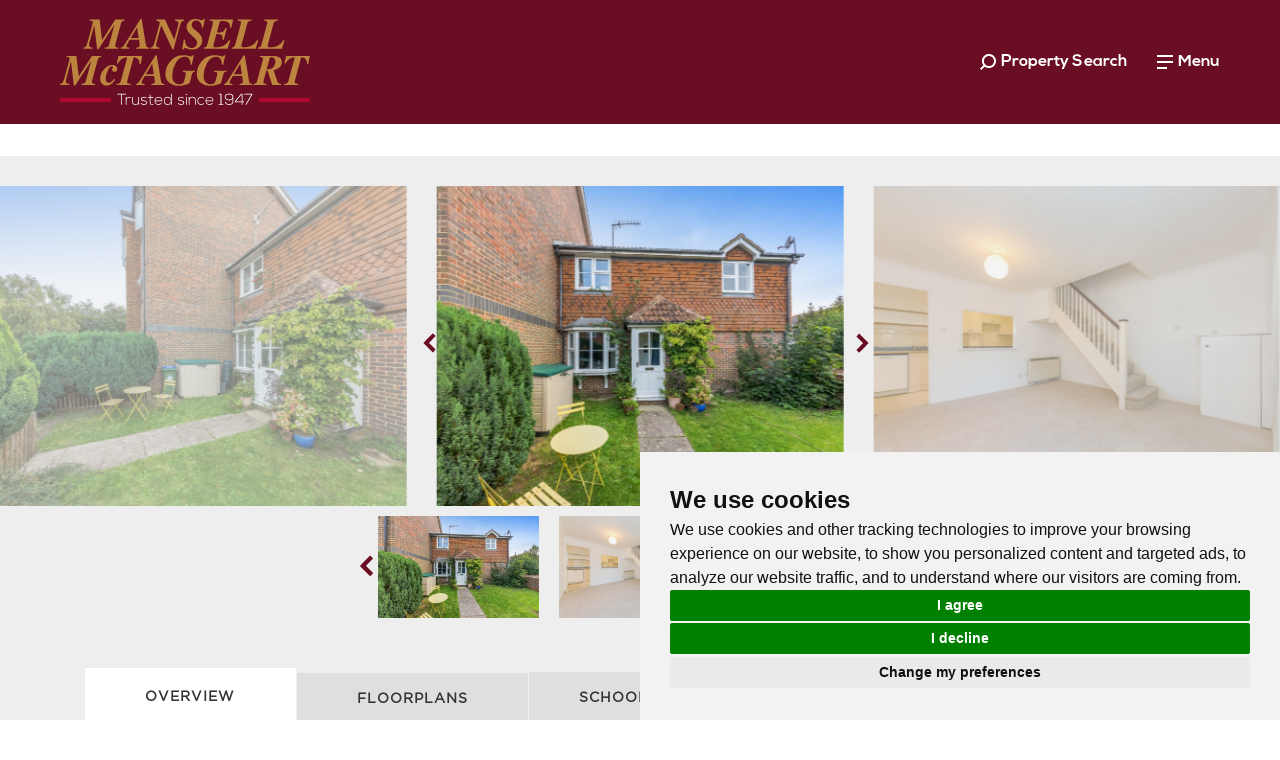

--- FILE ---
content_type: text/html; charset=UTF-8
request_url: https://www.mansellmctaggart.co.uk/property-details/fe67f8d7-26d1-4dc2-b13e-99e3e39e2df1/-/lewes/court-road
body_size: 17192
content:
<!doctype html>






<html lang="en-GB" prefix="og: http://ogp.me/ns# fb: http://ogp.me/ns/fb# website: http://ogp.me/ns/website#">
<head>
	<meta charset="utf-8">
	<title> 2 bed, Mews House in Lewes, BN7 2SA - Price &pound;350,000 - Ref:fe67f8d7-26d1-4dc2-b13e-99e3e39e2df1</title>
		<meta name="viewport" content="width=device-width, initial-scale=1.0">
	<meta name="description" content=" A 2 Bedroom Mews House located in a non through road &amp; away from road noise in the heart of Lewes town centre. The property features an...">
	<meta property="og:type" content="website">
	<meta property="og:locale" content="en_GB">
	<meta property="og:url" content="https://www.mansellmctaggart.co.uk/property-details/fe67f8d7-26d1-4dc2-b13e-99e3e39e2df1/-/lewes/court-road">
	<meta property="og:site_name" content="Mansell McTaggart Estate Agents">
	<meta property="og:title" content="Court Road, Lewes, BN7, 2 bedroom, Mews House">
	<meta property="og:description" content=" A 2 Bedroom Mews House located in a non through road &amp; away from road noise in the heart of Lewes town centre. The property features an...">
		<meta property="og:image" content="https://www.mansellmctaggart.co.uk/resize/fe67f8d7-26d1-4dc2-b13e-99e3e39e2df1/0/1024">
	<meta property="og:image:secure_url" content="https://www.mansellmctaggart.co.uk/resize/fe67f8d7-26d1-4dc2-b13e-99e3e39e2df1/0/1024">
	<meta property="og:image:width" content="1024">
		<link rel="shortcut icon" href="/images/favicon.ico">
	<link rel="apple-touch-icon-precomposed" href="/images/apple-touch-icon.png.pagespeed.ce.RsAsG-54el.png">
	<link rel="canonical" href="https://www.mansellmctaggart.co.uk/property-details/fe67f8d7-26d1-4dc2-b13e-99e3e39e2df1/-/lewes/court-road">
	<!-- Latest compiled and minified CSS -->
<link rel="stylesheet" href="/css/A.styles.css.pagespeed.cf.IJJ-GoYUa-.css">	

<script src="//www.freeprivacypolicy.com/public/cookie-consent/4.0.0/cookie-consent.js" charset="UTF-8"></script>
<script charset="UTF-8">
  document.addEventListener('DOMContentLoaded', function () {
  cookieconsent.run({"notice_banner_type":"simple","consent_type":"express","palette":"light","language":"en","page_load_consent_levels":["strictly-necessary"],"notice_banner_reject_button_hide":false,"preferences_center_close_button_hide":false,"website_name":"Aitch Group","website_privacy_policy_url":"/privacy-policy-and-notice/#cookies"});});
</script>


<!-- Google tag (gtag.js) -->
<script async src="https://www.googletagmanager.com/gtag/js?id=G-2JSDN3LSMQ"></script>
<script type="text/plain" cookie-consent="tracking">
  window.dataLayer = window.dataLayer || [];
  function gtag(){dataLayer.push(arguments);}
  gtag('js', new Date());

  gtag('config', 'G-2JSDN3LSMQ');
</script>

<!-- Global site tag (gtag.js) - Google Analytics -->
<script type="text/plain" cookie-consent="tracking" async src="https://www.googletagmanager.com/gtag/js?id=UA-81447238-1"></script>
<script type="text/plain" cookie-consent="tracking">
  window.dataLayer = window.dataLayer || [];
  function gtag(){dataLayer.push(arguments);}
  gtag('js', new Date());
  gtag('config', 'UA-81447238-1');
</script>

<!-- Google Tag Manager -->
<script type="text/plain" cookie-consent="tracking">(function(w,d,s,l,i){w[l]=w[l]||[];w[l].push({'gtm.start':
  new Date().getTime(),event:'gtm.js'});var f=d.getElementsByTagName(s)[0],
  j=d.createElement(s),dl=l!='dataLayer'?'&l='+l:'';j.async=true;j.src=
  'https://www.googletagmanager.com/gtm.js?id='+i+dl;f.parentNode.insertBefore(j,f);
  })(window,document,'script','dataLayer','GTM-NF8P3V9');</script>
  <!-- End Google Tag Manager -->
  
<!-- Facebook Pixel Code -->
<script type="text/plain" cookie-consent="targeting">
  !function(f,b,e,v,n,t,s)
  {if(f.fbq)return;n=f.fbq=function(){n.callMethod?
  n.callMethod.apply(n,arguments):n.queue.push(arguments)};
  if(!f._fbq)f._fbq=n;n.push=n;n.loaded=!0;n.version='2.0';
  n.queue=[];t=b.createElement(e);t.async=!0;
  t.src=v;s=b.getElementsByTagName(e)[0];
  s.parentNode.insertBefore(t,s)}(window, document,'script',
  'https://connect.facebook.net/en_US/fbevents.js');
  fbq('init', '498752978057324');
  fbq('track', 'PageView');
</script>
<!-- End Facebook Pixel Code -->	<script type="text/plain" cookie-consent="tracking" src='https://platform-api.sharethis.com/js/sharethis.js#property=64c8f7f41734a80012bd6259&product=sop' async></script>

	<script type="application/ld+json">
	{
		"@context": "https://schema.org/",
		"@type": "Residence",
		"name": "Court Road, Lewes, BN7",
		"image": "https://www.mansellmctaggart.co.uk/resize/fe67f8d7-26d1-4dc2-b13e-99e3e39e2df1/0/1024",
		"description": " A 2 Bedroom Mews House located in a non through road and away from road noise in the heart of Lewes town centre. The property features an enclosed private front garden and benefits from the rare commodity of an Allocated Parking Space situated in front of the property.  The property is moments from the hustle and bustle of historic Lewes High Street, Mainline Railway Station and a delightful Nature Reserve.   Approach   Pathway through gate and front garden to-    Entrance Porch   Front door opens to the entrance porch providing a space for coats and shoes. Windows to side. Door to;    Sitting Room   Modern double glazed oriel bay window with views to the front. Stairs with handrail and painted balustrade to first floor. Electric storage heater, doorway to;   Refitted Kitchen   Modern fitted kitchen with neutral fronted Shaker style wall and base cupboards complimented by roll top worksurfaces and a tiled splashback, stainless steel sink, hob with oven below, space for tall fridge/freezer and washing machine, open shelving Double glazed window to the side.   First Floor Landing   Doors to principal rooms.    Bathroom   White suite comprising panelled bath with shower over, wash basin with vanity cupboard below and wc. Tiled splash areas, extractor fan.   Bedroom 1   Offering an attractive aspect with views over the front garden. Wardrobe with double doors and further linen cupboard. Electric storage heater.     Bedroom 2   Double glazed window to the front. Electric storage heater.   Garden  - An attractive feature of this property is the private garden to the front of the property. The area of garden is enclosed by low level fencing and mature conifer tress and is mainly laid to lawn.   Storage Cupboard –  A lockable external storage cupboard which would be suitable for storing a bicycle.   Off Street Parking  – Allocated parking space located directly outside the property.  Court Road is a non through road, located in the heart of the town centre with direct access to the Railway Land Nature Reserve. Lewes mainline Railway Station and all town centre amenities are both within a very short walk. Also within easy walking distance is The Depot Cinema, the Priory Ruins and the beautiful Grange Gardens.      Residents Association Charge  - £370 per annum   Tenure –  freehold   EPC Rating –  D                     Council Tax Band –  C ",
		"geo": {
			"@type": "GeoCoordinates",
			"latitude": "50.8713340759277340",
			"longitude": "0.0140185002237558"
		},
		"photos": {
			"@context": "https://schema.org/",
			"@type": "ImageObject",
			"contentUrl":
				[
										"https://www.mansellmctaggart.co.uk/resize/fe67f8d7-26d1-4dc2-b13e-99e3e39e2df1/0",
										"https://www.mansellmctaggart.co.uk/resize/fe67f8d7-26d1-4dc2-b13e-99e3e39e2df1/1",
										"https://www.mansellmctaggart.co.uk/resize/fe67f8d7-26d1-4dc2-b13e-99e3e39e2df1/2",
										"https://www.mansellmctaggart.co.uk/resize/fe67f8d7-26d1-4dc2-b13e-99e3e39e2df1/3",
										"https://www.mansellmctaggart.co.uk/resize/fe67f8d7-26d1-4dc2-b13e-99e3e39e2df1/4",
										"https://www.mansellmctaggart.co.uk/resize/fe67f8d7-26d1-4dc2-b13e-99e3e39e2df1/5",
										"https://www.mansellmctaggart.co.uk/resize/fe67f8d7-26d1-4dc2-b13e-99e3e39e2df1/6",
										"https://www.mansellmctaggart.co.uk/resize/fe67f8d7-26d1-4dc2-b13e-99e3e39e2df1/7",
										"https://www.mansellmctaggart.co.uk/resize/fe67f8d7-26d1-4dc2-b13e-99e3e39e2df1/8"				]
		},
		"address": {
			"@context": "https://schema.org/",
			"@type": "PostalAddress",
			"streetAddress": "Court Road, Lewes, BN7",
			"addressCountry": "GB"
		}
	}
	</script>
    <style>form#bvviewingform{display:unset}.search-cta{margin:20px 0}.search-cta a{color:#fff;font-size:1.6rem}</style>

</head>
<body class="property-search-pages">
	<noscript><img height="1" width="1" alt="facebook icon" style="display:none" src="https://www.facebook.com/tr?id=498752978057324&ev=PageView&noscript=1"/></noscript>

<!-- Google Tag Manager (noscript) -->
<noscript><iframe src="https://www.googletagmanager.com/ns.html?id=GTM-NF8P3V9" height="0" width="0" style="display:none;visibility:hidden"></iframe></noscript>
	<!-- End Google Tag Manager (noscript) -->

<header class="sps sps--abv">
		<a href="/" class="logo"><img src="/images/mansell-mctaggart-logo.svg" alt="Mansell McTaggart Estate Agents"></a>
		<nav>
		<ul class="nav__main">
			<li class="nav__main--search"><a href="/search/?instruction_type=Sale&showstc=on&showsold=on"><svg xmlns="http://www.w3.org/2000/svg" class="search-icon" viewBox="0 0 15.9 15.9"><path d="M1.4,15.9l3.3-3.3C5.9,13.5,7.4,14,8.9,14c3.8,0,7-3.1,7-6.9c0,0,0-0.1,0-0.1c0-3.8-3.1-7-6.9-7
	c0,0-0.1,0-0.1,0c-3.8,0-7,3.1-7,6.9c0,0,0,0.1,0,0.1c0,1.5,0.5,3,1.4,4.2L0,14.5L1.4,15.9z M8.9,2c2.7,0,5,2.2,5,4.9
	c0,0,0,0.1,0,0.1c0,2.7-2.2,5-4.9,5c0,0-0.1,0-0.1,0c-2.7,0-5-2.2-5-4.9c0,0,0-0.1,0-0.1C3.9,4.3,6.1,2,8.9,2C8.8,2,8.9,2,8.9,2z"/>
</svg> <span><span class="hide-txt--sm">Property </span>Search</span></a></li><!--<li><a href="https://street.co.uk/platform/book-valuation/fa950693-8746-4213-b8c8-84906500ca36?source=agent" target="_blank" class="button button__ghost--white"><span class="hide-txt">Get an </span>Instant Valuation</a></li>--><li><a class="open-menu"><div class="menu-btn__burger"></div>  <span class="menu-text">Menu</span><span class="close-text">Close</span></a></li>
		</ul>
<div class="nav__full">
	<div class="container-fluid">
  <div class="row">
    <div class="col-xs-12 col-sm-6 col-md-4 col-lg-3">
      <span class="h4">Main menu</span>
      <ul>
        <li><a href="/">Home</a></li>
        <li><a href="/search/?start=1&amp;instruction_type=Sale&showstc=on&showsold=on">Property
            search</a></li>
        <li class="dropdown">
          <a href="#" role="button" data-toggle="dropdown" aria-haspopup="true" aria-expanded="false">Selling<svg version="1.1" xmlns="http://www.w3.org/2000/svg" xmlns:xlink="http://www.w3.org/1999/xlink" x="0px" y="0px" viewBox="0 0 40 23.5" style="enable-background: new 0 0 40 23.5" xml:space="preserve">
              <path class="dropdown-caret" d="M18.8,22.8l-1.4-1.4L0.5,4.5l0,0v0C0.2,4.2,0,3.7,0,3.3c0-0.4,0.2-0.9,0.5-1.2l0,0l1.4-1.4v0h0
                         c0.3-0.3,0.8-0.5,1.2-0.5c0.4,0,0.9,0.2,1.2,0.5v0L20,16.5L35.8,0.7v0l0,0c0.3-0.3,0.8-0.5,1.2-0.5c0.4,0,0.9,0.2,1.2,0.5l0,0v0
                         l1.4,1.4l0,0C39.8,2.5,40,2.9,40,3.3c0,0.4-0.2,0.9-0.5,1.2v0l0,0L22.6,21.4l-1.4,1.4h0c-0.3,0.3-0.8,0.5-1.2,0.5
                         C19.6,23.3,19.1,23.1,18.8,22.8L18.8,22.8L18.8,22.8z"/>
            </svg></a>
          <ul class="dropdown-menu">
            <li>
              <a href="/selling/" class="dropdown-item"><svg version="1.1" xmlns="http://www.w3.org/2000/svg" xmlns:xlink="http://www.w3.org/1999/xlink" x="0px" y="0px" viewBox="0 0 40 23.5" style="enable-background: new 0 0 40 23.5" xml:space="preserve">
                  <path d="M18.8,22.8l-1.4-1.4L0.5,4.5l0,0v0C0.2,4.2,0,3.7,0,3.3c0-0.4,0.2-0.9,0.5-1.2l0,0l1.4-1.4v0h0
                           c0.3-0.3,0.8-0.5,1.2-0.5c0.4,0,0.9,0.2,1.2,0.5v0L20,16.5L35.8,0.7v0l0,0c0.3-0.3,0.8-0.5,1.2-0.5c0.4,0,0.9,0.2,1.2,0.5l0,0v0
                           l1.4,1.4l0,0C39.8,2.5,40,2.9,40,3.3c0,0.4-0.2,0.9-0.5,1.2v0l0,0L22.6,21.4l-1.4,1.4h0c-0.3,0.3-0.8,0.5-1.2,0.5
                           C19.6,23.3,19.1,23.1,18.8,22.8L18.8,22.8L18.8,22.8z"/>
                </svg> Selling with us</a>
            </li>
            <li>
              <a href="/selling/selling-guide.html" class="dropdown-item"><svg version="1.1" xmlns="http://www.w3.org/2000/svg" xmlns:xlink="http://www.w3.org/1999/xlink" x="0px" y="0px" viewBox="0 0 40 23.5" style="enable-background: new 0 0 40 23.5" xml:space="preserve">
                  <path d="M18.8,22.8l-1.4-1.4L0.5,4.5l0,0v0C0.2,4.2,0,3.7,0,3.3c0-0.4,0.2-0.9,0.5-1.2l0,0l1.4-1.4v0h0
                           c0.3-0.3,0.8-0.5,1.2-0.5c0.4,0,0.9,0.2,1.2,0.5v0L20,16.5L35.8,0.7v0l0,0c0.3-0.3,0.8-0.5,1.2-0.5c0.4,0,0.9,0.2,1.2,0.5l0,0v0
                           l1.4,1.4l0,0C39.8,2.5,40,2.9,40,3.3c0,0.4-0.2,0.9-0.5,1.2v0l0,0L22.6,21.4l-1.4,1.4h0c-0.3,0.3-0.8,0.5-1.2,0.5
                           C19.6,23.3,19.1,23.1,18.8,22.8L18.8,22.8L18.8,22.8z"/>
                </svg> Selling Guide</a>
            </li>
          </ul>
        </li>

        <li class="dropdown">
          <a href="#" role="button" data-toggle="dropdown" aria-haspopup="true" aria-expanded="false">Letting<svg version="1.1" xmlns="http://www.w3.org/2000/svg" xmlns:xlink="http://www.w3.org/1999/xlink" x="0px" y="0px" viewBox="0 0 40 23.5" style="enable-background: new 0 0 40 23.5" xml:space="preserve">
              <path class="dropdown-caret" d="M18.8,22.8l-1.4-1.4L0.5,4.5l0,0v0C0.2,4.2,0,3.7,0,3.3c0-0.4,0.2-0.9,0.5-1.2l0,0l1.4-1.4v0h0
                         c0.3-0.3,0.8-0.5,1.2-0.5c0.4,0,0.9,0.2,1.2,0.5v0L20,16.5L35.8,0.7v0l0,0c0.3-0.3,0.8-0.5,1.2-0.5c0.4,0,0.9,0.2,1.2,0.5l0,0v0
                         l1.4,1.4l0,0C39.8,2.5,40,2.9,40,3.3c0,0.4-0.2,0.9-0.5,1.2v0l0,0L22.6,21.4l-1.4,1.4h0c-0.3,0.3-0.8,0.5-1.2,0.5
                         C19.6,23.3,19.1,23.1,18.8,22.8L18.8,22.8L18.8,22.8z"/>
            </svg></a>
          <ul class="dropdown-menu">
            <li>
              <a href="/letting-guide/" class="dropdown-item"><svg version="1.1" xmlns="http://www.w3.org/2000/svg" xmlns:xlink="http://www.w3.org/1999/xlink" x="0px" y="0px" viewBox="0 0 40 23.5" style="enable-background: new 0 0 40 23.5" xml:space="preserve">
                  <path d="M18.8,22.8l-1.4-1.4L0.5,4.5l0,0v0C0.2,4.2,0,3.7,0,3.3c0-0.4,0.2-0.9,0.5-1.2l0,0l1.4-1.4v0h0
                           c0.3-0.3,0.8-0.5,1.2-0.5c0.4,0,0.9,0.2,1.2,0.5v0L20,16.5L35.8,0.7v0l0,0c0.3-0.3,0.8-0.5,1.2-0.5c0.4,0,0.9,0.2,1.2,0.5l0,0v0
                           l1.4,1.4l0,0C39.8,2.5,40,2.9,40,3.3c0,0.4-0.2,0.9-0.5,1.2v0l0,0L22.6,21.4l-1.4,1.4h0c-0.3,0.3-0.8,0.5-1.2,0.5
                           C19.6,23.3,19.1,23.1,18.8,22.8L18.8,22.8L18.8,22.8z"/>
                </svg> Letting with us</a>
            </li>
          </ul>
        </li>
        <li class="dropdown">
          <a href="#" role="button" data-toggle="dropdown" aria-haspopup="true" aria-expanded="false">Land and New Homes<svg version="1.1" xmlns="http://www.w3.org/2000/svg" xmlns:xlink="http://www.w3.org/1999/xlink" x="0px" y="0px" viewBox="0 0 40 23.5" style="enable-background: new 0 0 40 23.5" xml:space="preserve">
              <path class="dropdown-caret" d="M18.8,22.8l-1.4-1.4L0.5,4.5l0,0v0C0.2,4.2,0,3.7,0,3.3c0-0.4,0.2-0.9,0.5-1.2l0,0l1.4-1.4v0h0
                                 c0.3-0.3,0.8-0.5,1.2-0.5c0.4,0,0.9,0.2,1.2,0.5v0L20,16.5L35.8,0.7v0l0,0c0.3-0.3,0.8-0.5,1.2-0.5c0.4,0,0.9,0.2,1.2,0.5l0,0v0
                                 l1.4,1.4l0,0C39.8,2.5,40,2.9,40,3.3c0,0.4-0.2,0.9-0.5,1.2v0l0,0L22.6,21.4l-1.4,1.4h0c-0.3,0.3-0.8,0.5-1.2,0.5
                                 C19.6,23.3,19.1,23.1,18.8,22.8L18.8,22.8L18.8,22.8z"/>
            </svg></a>
          <ul class="dropdown-menu">
            <li>
              <a href="/land-new-homes/" class="dropdown-item"><svg version="1.1" xmlns="http://www.w3.org/2000/svg" xmlns:xlink="http://www.w3.org/1999/xlink" x="0px" y="0px" viewBox="0 0 40 23.5" style="enable-background: new 0 0 40 23.5" xml:space="preserve">
                  <path d="M18.8,22.8l-1.4-1.4L0.5,4.5l0,0v0C0.2,4.2,0,3.7,0,3.3c0-0.4,0.2-0.9,0.5-1.2l0,0l1.4-1.4v0h0
                                   c0.3-0.3,0.8-0.5,1.2-0.5c0.4,0,0.9,0.2,1.2,0.5v0L20,16.5L35.8,0.7v0l0,0c0.3-0.3,0.8-0.5,1.2-0.5c0.4,0,0.9,0.2,1.2,0.5l0,0v0
                                   l1.4,1.4l0,0C39.8,2.5,40,2.9,40,3.3c0,0.4-0.2,0.9-0.5,1.2v0l0,0L22.6,21.4l-1.4,1.4h0c-0.3,0.3-0.8,0.5-1.2,0.5
                                   C19.6,23.3,19.1,23.1,18.8,22.8L18.8,22.8L18.8,22.8z"/>
                </svg> Land and New Homes</a>
            </li>
            <li>
              <a href="/developments.html" class="dropdown-item"><svg version="1.1" xmlns="http://www.w3.org/2000/svg" xmlns:xlink="http://www.w3.org/1999/xlink" x="0px" y="0px" viewBox="0 0 40 23.5" style="enable-background: new 0 0 40 23.5" xml:space="preserve">
                  <path d="M18.8,22.8l-1.4-1.4L0.5,4.5l0,0v0C0.2,4.2,0,3.7,0,3.3c0-0.4,0.2-0.9,0.5-1.2l0,0l1.4-1.4v0h0
                                               c0.3-0.3,0.8-0.5,1.2-0.5c0.4,0,0.9,0.2,1.2,0.5v0L20,16.5L35.8,0.7v0l0,0c0.3-0.3,0.8-0.5,1.2-0.5c0.4,0,0.9,0.2,1.2,0.5l0,0v0
                                               l1.4,1.4l0,0C39.8,2.5,40,2.9,40,3.3c0,0.4-0.2,0.9-0.5,1.2v0l0,0L22.6,21.4l-1.4,1.4h0c-0.3,0.3-0.8,0.5-1.2,0.5
                                               C19.6,23.3,19.1,23.1,18.8,22.8L18.8,22.8L18.8,22.8z"/>
                </svg> New Developments</a>
            </li>
          </ul>
        </li>
        <li><a href="/premier/">Premier Properties</a></li>
        <li class="dropdown">
          <a href="#" role="button" data-toggle="dropdown" aria-haspopup="true" aria-expanded="false">Guides<svg version="1.1" xmlns="http://www.w3.org/2000/svg" xmlns:xlink="http://www.w3.org/1999/xlink" x="0px" y="0px" viewBox="0 0 40 23.5" style="enable-background: new 0 0 40 23.5" xml:space="preserve">
              <path class="dropdown-caret" d="M18.8,22.8l-1.4-1.4L0.5,4.5l0,0v0C0.2,4.2,0,3.7,0,3.3c0-0.4,0.2-0.9,0.5-1.2l0,0l1.4-1.4v0h0
                         c0.3-0.3,0.8-0.5,1.2-0.5c0.4,0,0.9,0.2,1.2,0.5v0L20,16.5L35.8,0.7v0l0,0c0.3-0.3,0.8-0.5,1.2-0.5c0.4,0,0.9,0.2,1.2,0.5l0,0v0
                         l1.4,1.4l0,0C39.8,2.5,40,2.9,40,3.3c0,0.4-0.2,0.9-0.5,1.2v0l0,0L22.6,21.4l-1.4,1.4h0c-0.3,0.3-0.8,0.5-1.2,0.5
                         C19.6,23.3,19.1,23.1,18.8,22.8L18.8,22.8L18.8,22.8z"/>
            </svg></a>
          <ul class="dropdown-menu">
            <li>
              <a href="/buying-guide/" class="dropdown-item"><svg version="1.1" xmlns="http://www.w3.org/2000/svg" xmlns:xlink="http://www.w3.org/1999/xlink" x="0px" y="0px" viewBox="0 0 40 23.5" style="enable-background: new 0 0 40 23.5" xml:space="preserve">
                  <path d="M18.8,22.8l-1.4-1.4L0.5,4.5l0,0v0C0.2,4.2,0,3.7,0,3.3c0-0.4,0.2-0.9,0.5-1.2l0,0l1.4-1.4v0h0
                           c0.3-0.3,0.8-0.5,1.2-0.5c0.4,0,0.9,0.2,1.2,0.5v0L20,16.5L35.8,0.7v0l0,0c0.3-0.3,0.8-0.5,1.2-0.5c0.4,0,0.9,0.2,1.2,0.5l0,0v0
                           l1.4,1.4l0,0C39.8,2.5,40,2.9,40,3.3c0,0.4-0.2,0.9-0.5,1.2v0l0,0L22.6,21.4l-1.4,1.4h0c-0.3,0.3-0.8,0.5-1.2,0.5
                           C19.6,23.3,19.1,23.1,18.8,22.8L18.8,22.8L18.8,22.8z"/>
                </svg> Buying Guide</a>
            </li>
            <li>
              <a href="/selling/selling-guide.html" class="dropdown-item"><svg version="1.1" xmlns="http://www.w3.org/2000/svg" xmlns:xlink="http://www.w3.org/1999/xlink" x="0px" y="0px" viewBox="0 0 40 23.5" style="enable-background: new 0 0 40 23.5" xml:space="preserve">
                  <path d="M18.8,22.8l-1.4-1.4L0.5,4.5l0,0v0C0.2,4.2,0,3.7,0,3.3c0-0.4,0.2-0.9,0.5-1.2l0,0l1.4-1.4v0h0
                           c0.3-0.3,0.8-0.5,1.2-0.5c0.4,0,0.9,0.2,1.2,0.5v0L20,16.5L35.8,0.7v0l0,0c0.3-0.3,0.8-0.5,1.2-0.5c0.4,0,0.9,0.2,1.2,0.5l0,0v0
                           l1.4,1.4l0,0C39.8,2.5,40,2.9,40,3.3c0,0.4-0.2,0.9-0.5,1.2v0l0,0L22.6,21.4l-1.4,1.4h0c-0.3,0.3-0.8,0.5-1.2,0.5
                           C19.6,23.3,19.1,23.1,18.8,22.8L18.8,22.8L18.8,22.8z"/>
                </svg> Selling Guide</a>
            </li>
            <li>
              <a href="/letting-guide/" class="dropdown-item"><svg version="1.1" xmlns="http://www.w3.org/2000/svg" xmlns:xlink="http://www.w3.org/1999/xlink" x="0px" y="0px" viewBox="0 0 40 23.5" style="enable-background: new 0 0 40 23.5" xml:space="preserve">
                  <path d="M18.8,22.8l-1.4-1.4L0.5,4.5l0,0v0C0.2,4.2,0,3.7,0,3.3c0-0.4,0.2-0.9,0.5-1.2l0,0l1.4-1.4v0h0
                           c0.3-0.3,0.8-0.5,1.2-0.5c0.4,0,0.9,0.2,1.2,0.5v0L20,16.5L35.8,0.7v0l0,0c0.3-0.3,0.8-0.5,1.2-0.5c0.4,0,0.9,0.2,1.2,0.5l0,0v0
                           l1.4,1.4l0,0C39.8,2.5,40,2.9,40,3.3c0,0.4-0.2,0.9-0.5,1.2v0l0,0L22.6,21.4l-1.4,1.4h0c-0.3,0.3-0.8,0.5-1.2,0.5
                           C19.6,23.3,19.1,23.1,18.8,22.8L18.8,22.8L18.8,22.8z"/>
                </svg> Letting Guide</a>
            </li>
            <li>
              <a href="/area-guides/" class="dropdown-item"><svg version="1.1" xmlns="http://www.w3.org/2000/svg" xmlns:xlink="http://www.w3.org/1999/xlink" x="0px" y="0px" viewBox="0 0 40 23.5" style="enable-background: new 0 0 40 23.5" xml:space="preserve">
                  <path d="M18.8,22.8l-1.4-1.4L0.5,4.5l0,0v0C0.2,4.2,0,3.7,0,3.3c0-0.4,0.2-0.9,0.5-1.2l0,0l1.4-1.4v0h0
                           c0.3-0.3,0.8-0.5,1.2-0.5c0.4,0,0.9,0.2,1.2,0.5v0L20,16.5L35.8,0.7v0l0,0c0.3-0.3,0.8-0.5,1.2-0.5c0.4,0,0.9,0.2,1.2,0.5l0,0v0
                           l1.4,1.4l0,0C39.8,2.5,40,2.9,40,3.3c0,0.4-0.2,0.9-0.5,1.2v0l0,0L22.6,21.4l-1.4,1.4h0c-0.3,0.3-0.8,0.5-1.2,0.5
                           C19.6,23.3,19.1,23.1,18.8,22.8L18.8,22.8L18.8,22.8z"/>
                </svg> Area Guides</a>
            </li>
            <li>
              <a href="/eguides/" class="dropdown-item"><svg version="1.1" xmlns="http://www.w3.org/2000/svg" xmlns:xlink="http://www.w3.org/1999/xlink" x="0px" y="0px" viewBox="0 0 40 23.5" style="enable-background: new 0 0 40 23.5" xml:space="preserve">
                  <path d="M18.8,22.8l-1.4-1.4L0.5,4.5l0,0v0C0.2,4.2,0,3.7,0,3.3c0-0.4,0.2-0.9,0.5-1.2l0,0l1.4-1.4v0h0
                           c0.3-0.3,0.8-0.5,1.2-0.5c0.4,0,0.9,0.2,1.2,0.5v0L20,16.5L35.8,0.7v0l0,0c0.3-0.3,0.8-0.5,1.2-0.5c0.4,0,0.9,0.2,1.2,0.5l0,0v0
                           l1.4,1.4l0,0C39.8,2.5,40,2.9,40,3.3c0,0.4-0.2,0.9-0.5,1.2v0l0,0L22.6,21.4l-1.4,1.4h0c-0.3,0.3-0.8,0.5-1.2,0.5
                           C19.6,23.3,19.1,23.1,18.8,22.8L18.8,22.8L18.8,22.8z"/>
                </svg> E-guides</a>
            </li>
          </ul>
        </li>




        <li><a href="/the-address/">The Address</a></li>
        <li><a href="/request-a-valuation/">Expert valuation</a></li>
        <li><a href="/contact-us/">Contact Us</a></li>
      </ul>
    </div>
    <div class="col-xs-12 col-sm-6 col-md-8 col-lg-9">
      <span class="h4">Our offices</span>
      <div class="d-flex  flex-wrap">
        
        <p style="color:transparent">1</p>

        <ul class="menu-branch">
          
          <li><a href="/branch/billingshurst/">Billingshurst</a></li>
          
          
          <li><a href="/branch/brighton/">Brighton</a></li>
          
          
          <li><a href="/branch/burgesshill/">Burgess Hill</a></li>
          
          
          <li><a href="/branch/copthorne/">Copthorne</a></li>
          
          
          <li><a href="/branch/crawley/">Crawley</a></li>
          
          
          <li><a href="/branch/crowborough/">Crowborough</a></li>
          
          
          <li><a href="/branch/cuckfield/">Cuckfield</a></li>
          
          
          <li><a href="/branch/eastgrinstead/">East Grinstead</a></li>
          
          
          <li><a href="/branch/forestrow/">Forest Row</a></li>
          
          
          <li><a href="/branch/hassocks/">Hassocks</a></li>
          
          
          <li><a href="/branch/haywardsheath/">Haywards Heath</a></li>
          
          
          <li><a href="/branch/horley/">Horley</a></li>
          
          
          <li><a href="/branch/horsham/">Horsham</a></li>
          
          
          <li><a href="/branch/hove/">Hove</a></li>
                    <li><a href="/land-new-homes/">Land and New Homes</a></li>
          
          
          <li><a href="/branch/lewes/">Lewes</a></li>
          
          
          <li><a href="/branch/lindfield/">Lindfield</a></li>
          
          
          <li><a href="/branch/midsussex/">Mid Sussex</a></li>
          
          
          <li><a href="/branch/newick/">Newick</a></li>
          
          
          <li><a href="/branch/ringmer/">Ringmer</a></li>
          
          
          <li><a href="/branch/steyning/">Steyning</a></li>
          
          
          <li><a href="/branch/storrington/">Storrington</a></li>
          
          
          <li><a href="/branch/uckfield/">Uckfield</a></li>
          
                  </ul>

      </div>

    </div>
  </div>
</div></div>
	</nav>
		<div class="logo--mobile"><a href="/" class="logo"><img src="/images/mansell-mctaggart-logo.svg" alt="Mansell McTaggart Estate Agents"></a></div>
	</header>

	<div class="background--grey-lt">
		<div class="container-fluid">
						<div class="row row--xs-top">
				<div class="col-12 col--no-padding">
					<div class="swiper__property-images">

					<!-- Swiper -->
					<div class="swiper-container gallery-top">
						<div class="swiper-wrapper">
							
												<div class="swiper-slide">
							<div class="swiper-slide__item" style="background: url(/resize/fe67f8d7-26d1-4dc2-b13e-99e3e39e2df1/0/0) center center no-repeat; background-size: cover;"></div>
						</div>
												<div class="swiper-slide">
							<div class="swiper-slide__item" style="background: url(/resize/fe67f8d7-26d1-4dc2-b13e-99e3e39e2df1/1/0) center center no-repeat; background-size: cover;"></div>
						</div>
												<div class="swiper-slide">
							<div class="swiper-slide__item" style="background: url(/resize/fe67f8d7-26d1-4dc2-b13e-99e3e39e2df1/2/0) center center no-repeat; background-size: cover;"></div>
						</div>
												<div class="swiper-slide">
							<div class="swiper-slide__item" style="background: url(/resize/fe67f8d7-26d1-4dc2-b13e-99e3e39e2df1/3/0) center center no-repeat; background-size: cover;"></div>
						</div>
												<div class="swiper-slide">
							<div class="swiper-slide__item" style="background: url(/resize/fe67f8d7-26d1-4dc2-b13e-99e3e39e2df1/4/0) center center no-repeat; background-size: cover;"></div>
						</div>
												<div class="swiper-slide">
							<div class="swiper-slide__item" style="background: url(/resize/fe67f8d7-26d1-4dc2-b13e-99e3e39e2df1/5/0) center center no-repeat; background-size: cover;"></div>
						</div>
												<div class="swiper-slide">
							<div class="swiper-slide__item" style="background: url(/resize/fe67f8d7-26d1-4dc2-b13e-99e3e39e2df1/6/0) center center no-repeat; background-size: cover;"></div>
						</div>
												<div class="swiper-slide">
							<div class="swiper-slide__item" style="background: url(/resize/fe67f8d7-26d1-4dc2-b13e-99e3e39e2df1/7/0) center center no-repeat; background-size: cover;"></div>
						</div>
												<div class="swiper-slide">
							<div class="swiper-slide__item" style="background: url(/resize/fe67f8d7-26d1-4dc2-b13e-99e3e39e2df1/8/0) center center no-repeat; background-size: cover;"></div>
						</div>
												</div>
					<!-- Add Arrows -->
				<div class="swiper-button swiper-button-next"><svg version="1.1" xmlns="http://www.w3.org/2000/svg" viewBox="0 0 20.8 19.5" class="arrow-icon">
<g transform="translate(0 15.707) rotate(-90)">
	<path d="M5.9,15.5l-7.9-7.9l2.3-2.3l5.5,5.5l5.5-5.5l2.3,2.3L5.9,15.5z"/>
</g>
</svg></div>
				<div class="swiper-button swiper-button-prev"><svg version="1.1" xmlns="http://www.w3.org/2000/svg" viewBox="0 0 20.8 19.5" class="arrow-icon">
<g transform="translate(0 15.707) rotate(-90)">
	<path d="M5.9,15.5l-7.9-7.9l2.3-2.3l5.5,5.5l5.5-5.5l2.3,2.3L5.9,15.5z"/>
</g>
</svg></div>
					</div>

				</div>

				</div>
			</div>

			<div class="row row--sm-bottom ">
				<div class="col-12 col--no-padding d-flex justify-content-center">

					<div class="swiper__property-images-thumbs">

						<div class="swiper-container gallery-thumbs">
							<div class="swiper-wrapper">
														<div class="swiper-slide">
								<div class="swiper-slide__item" style="background: url(/resize/fe67f8d7-26d1-4dc2-b13e-99e3e39e2df1/0/0) center center no-repeat; background-size: cover;"></div>
							</div>
														<div class="swiper-slide">
								<div class="swiper-slide__item" style="background: url(/resize/fe67f8d7-26d1-4dc2-b13e-99e3e39e2df1/1/0) center center no-repeat; background-size: cover;"></div>
							</div>
														<div class="swiper-slide">
								<div class="swiper-slide__item" style="background: url(/resize/fe67f8d7-26d1-4dc2-b13e-99e3e39e2df1/2/0) center center no-repeat; background-size: cover;"></div>
							</div>
														<div class="swiper-slide">
								<div class="swiper-slide__item" style="background: url(/resize/fe67f8d7-26d1-4dc2-b13e-99e3e39e2df1/3/0) center center no-repeat; background-size: cover;"></div>
							</div>
														<div class="swiper-slide">
								<div class="swiper-slide__item" style="background: url(/resize/fe67f8d7-26d1-4dc2-b13e-99e3e39e2df1/4/0) center center no-repeat; background-size: cover;"></div>
							</div>
														<div class="swiper-slide">
								<div class="swiper-slide__item" style="background: url(/resize/fe67f8d7-26d1-4dc2-b13e-99e3e39e2df1/5/0) center center no-repeat; background-size: cover;"></div>
							</div>
														<div class="swiper-slide">
								<div class="swiper-slide__item" style="background: url(/resize/fe67f8d7-26d1-4dc2-b13e-99e3e39e2df1/6/0) center center no-repeat; background-size: cover;"></div>
							</div>
														<div class="swiper-slide">
								<div class="swiper-slide__item" style="background: url(/resize/fe67f8d7-26d1-4dc2-b13e-99e3e39e2df1/7/0) center center no-repeat; background-size: cover;"></div>
							</div>
														<div class="swiper-slide">
								<div class="swiper-slide__item" style="background: url(/resize/fe67f8d7-26d1-4dc2-b13e-99e3e39e2df1/8/0) center center no-repeat; background-size: cover;"></div>
							</div>
														</div>
						<!-- Add Arrows -->
					<div class="swiper-button swiper-button-next"><svg version="1.1" xmlns="http://www.w3.org/2000/svg" viewBox="0 0 20.8 19.5" class="arrow-icon">
<g transform="translate(0 15.707) rotate(-90)">
	<path d="M5.9,15.5l-7.9-7.9l2.3-2.3l5.5,5.5l5.5-5.5l2.3,2.3L5.9,15.5z"/>
</g>
</svg></div>
					<div class="swiper-button swiper-button-prev"><svg version="1.1" xmlns="http://www.w3.org/2000/svg" viewBox="0 0 20.8 19.5" class="arrow-icon">
<g transform="translate(0 15.707) rotate(-90)">
	<path d="M5.9,15.5l-7.9-7.9l2.3-2.3l5.5,5.5l5.5-5.5l2.3,2.3L5.9,15.5z"/>
</g>
</svg></div>
						</div>

					</div>

				</div>
			</div>

			
		</div>

		<div class="container section__property-tabs">
			<div class="row">
				<div class="col-12">
			<ul id="tabs" class="nav nav-tabs" role="tablist">
				<li class="nav-item">
					<a href="#pane-A" class="nav-link active" data-toggle="tab" role="tab">Overview</a>
				</li>
				<li class="nav-item" style="display:none;">
					<a href="#pane-B" class="nav-link" data-toggle="tab" role="tab">Location</a>
				</li>
								<li class="nav-item">
					<a href="#pane-C" class="nav-link" data-toggle="tab" role="tab">Floorplans</a>
				</li>
												<li>
					<a href="https://www.mansellmctaggart.co.uk/property-details/fe67f8d7-26d1-4dc2-b13e-99e3e39e2df1/-/lewes/court-road/local-schools" rel="nofollow">Schools</a>
				  </li>
												<li>
					<a href="https://app-street-live-public.s3.eu-west-1.amazonaws.com/properties/attachments/12315115/Property-Particulars---45-Court-Road%2C-Lewes.pdf" target="_blank">Brochure</a>
				</li>
				  				  <li class="nav-item">
					<a href="#pane-E" class="nav-link background--brand-secondary" data-toggle="tab" role="tab">Request A Viewing</a>
					</li>

			</ul>
		</div>
	</div>

		</div>
	</div>

	<div id="content" class="tab-content property__content" role="tablist">
		<div id="pane-A" class="card tab-pane  active" role="tabpanel" aria-labelledby="tab-A">
			<div class="card-header" role="tab" id="tab-A">
			<!-- Note: `data-parent` removed from here -->
					<a data-toggle="collapse" href="#collapse-A" aria-expanded="true" aria-controls="collapse-A">
					Overview
					</a>

			</div>

			<!-- Note: New place of `data-parent` -->
			<div id="collapse-A" class="collapse show" data-parent="#content" role="tabpanel" aria-labelledby="heading-A">
				<div class="container-fluid">
					<div class="row d-flex justify-content-end">
						<div class="col-md-12 col-lg-7 col-xl-7">
							<div class="row--md">
							<h1 id="heading-A"><span>2 Bed Mews House Sold STC</span><br>Court Road, Lewes, BN7</h1>
				<h2>Guide Price &pound;350,000 (Freehold)</h2>

				<div class="card__property__icons">
										<svg xmlns="http://www.w3.org/2000/svg" class="bed-icon" viewBox="0 0 20 12.6">
    <g>
        <path d="M9.2,6.8H4.9c-0.2,0-0.4-0.2-0.4-0.4V2.9c0-0.2,0.2-0.4,0.4-0.4h4.3c0.2,0,0.4,0.2,0.4,0.4v3.5
            C9.6,6.6,9.4,6.8,9.2,6.8z M5.3,6h3.5V3.3H5.3V6z"/>
        <g>
            <g>
                <rect x="9.2" y="5.2" width="1.6" height="0.8"/>
                <path d="M19,8.7L19,8.7c0-0.1,0-0.1,0-0.1l0,0l-2.3-3V1.3c0-0.6-0.5-1.2-1.2-1.2h-4.7H4.5c-0.6,0-1.2,0.5-1.2,1.2
                    v4.2L1,8.5l0,0c0,0,0,0,0,0.1v0.1l0,0v3.5c0,0.2,0.2,0.4,0.4,0.4h1.2c0.1,0,0.3-0.1,0.4-0.2l0.7-1.3h12.8l0.7,1.3
                    c0.1,0.1,0.2,0.2,0.4,0.2h1.2c0.2,0,0.4-0.2,0.4-0.4L19,8.7L19,8.7z M3.9,6h1V5.2H4.1V1.3c0-0.2,0.2-0.4,0.4-0.4h4.7h6.3
                    c0.2,0,0.4,0.2,0.4,0.4v3.9h-0.8V6h1l1.8,2.3H2.2L3.9,6z M18.2,11.9h-0.5L17,10.5c-0.1-0.1-0.2-0.2-0.4-0.2H3.3
                    c-0.1,0-0.3,0.1-0.4,0.2l-0.7,1.3H1.8V9.1h16.4C18.2,9.1,18.2,11.9,18.2,11.9z"/>
            </g>
            <path d="M15.1,6.8h-4.3c-0.2,0-0.4-0.2-0.4-0.4V2.9c0-0.2,0.2-0.4,0.4-0.4h4.3c0.2,0,0.4,0.2,0.4,0.4v3.5
                C15.5,6.6,15.3,6.8,15.1,6.8z M11.2,6h3.5V3.3h-3.5V6z"/>
        </g>
    </g>
</svg>2
					<svg xmlns="http://www.w3.org/2000/svg" class="bath-icon" viewBox="0 0 20 19.2">
<g>
	<path d="M15.1,17.8H4.9c-1.6,0-3.1-1.3-3.4-2.9L1,11.5c0-0.1,0-0.2,0.1-0.3s0.2-0.1,0.3-0.1h17.1c0.1,0,0.2,0.1,0.3,0.1
		c0.1,0.1,0.1,0.2,0.1,0.3L18.4,15C18.3,16.5,16.8,17.8,15.1,17.8z M1.9,11.8l0.4,3C2.5,16,3.6,17,4.8,17h10.3c1.2,0,2.3-1,2.5-2.2
		l0.4-3C18,11.8,1.9,11.8,1.9,11.8z"/>
	<path d="M3.6,19.1L3.6,19.1c-0.3-0.1-0.4-0.3-0.4-0.5l0.4-1.3C3.7,17.1,3.9,17,4.1,17c0.2,0.1,0.3,0.3,0.3,0.5L4,18.8
		C3.9,19,3.8,19.1,3.6,19.1z"/>
	<path d="M16.4,19.1c-0.2,0-0.3-0.1-0.4-0.3l-0.4-1.3c-0.1-0.2,0-0.5,0.3-0.5c0.2-0.1,0.5,0,0.5,0.3l0.4,1.3c0.1,0.2,0,0.5-0.3,0.5
		C16.5,19.1,16.5,19.1,16.4,19.1z"/>
	<path d="M14.3,0.3c-1.4,0-2.7,0.7-3.3,1.9l-0.2,0.3c-1,0.2-1.7,1-1.7,2.1C9.1,4.8,9.3,5,9.5,5H13c0.2,0,0.4-0.2,0.4-0.4
		c0-1-0.7-1.9-1.6-2.1c0.6-0.8,1.5-1.4,2.5-1.4c1.7,0,3,1.3,3,3v7.3h0.9V4.1C18.1,2,16.4,0.3,14.3,0.3z M12.5,4.1h-2.4
		c0.2-0.5,0.7-0.9,1.2-0.9C11.8,3.3,12.3,3.6,12.5,4.1z"/>
	<path d="M9.1,9.7c-0.2,0-0.4-0.2-0.4-0.4V8.4C8.7,8.2,8.9,8,9.1,8s0.4,0.2,0.4,0.4v0.9C9.6,9.5,9.4,9.7,9.1,9.7z"/>
	<path d="M13.4,10.1c-0.2,0-0.4-0.2-0.4-0.4V8.8c0-0.2,0.2-0.4,0.4-0.4s0.4,0.2,0.4,0.4v0.9C13.9,9.9,13.7,10.1,13.4,10.1z"/>
	<path d="M10.4,7.1c-0.2,0-0.4-0.2-0.4-0.4V5.8c0-0.2,0.2-0.4,0.4-0.4s0.4,0.2,0.4,0.4v0.9C10.9,6.9,10.7,7.1,10.4,7.1z"/>
	<path d="M12.6,7.6c-0.2,0-0.4-0.2-0.4-0.4V6.3c0-0.2,0.2-0.4,0.4-0.4S13,6.1,13,6.3v0.9C13,7.4,12.8,7.6,12.6,7.6z"/>
	<path d="M11.3,10.1c-0.2,0-0.4-0.2-0.4-0.4V8.8c0-0.2,0.2-0.4,0.4-0.4s0.4,0.2,0.4,0.4v0.9C11.7,9.9,11.5,10.1,11.3,10.1z"/>
</g>
</svg>1
					<svg xmlns="http://www.w3.org/2000/svg" class="reception-icon" viewBox="0 0 20 11.2">
	<g>
		<path d="M17.5,3.7h-0.3c-0.3,0-0.5,0.1-0.8,0.2c-0.1,0-0.1,0-0.1-0.1V1.6c0-0.8-0.7-1.5-1.5-1.5H5.2
			c-0.8,0-1.5,0.7-1.5,1.5v2.3c0,0.1-0.1,0.1-0.1,0.1C3.3,3.8,3.1,3.7,2.8,3.7H2.5C1.7,3.7,1,4.4,1,5.2v3C1,9,1.7,9.7,2.5,9.7H3
			c0.1,0,0.1,0.1,0.1,0.1v1.1c0,0.2,0.1,0.3,0.3,0.3c0.2,0,0.3-0.1,0.3-0.3V9.8c0-0.1,0.1-0.1,0.1-0.1h12.3c0.1,0,0.1,0.1,0.1,0.1
			v1.1c0,0.2,0.1,0.3,0.3,0.3c0.2,0,0.3-0.1,0.3-0.3V9.8c0-0.1,0.1-0.1,0.1-0.1h0.5C18.3,9.7,19,9,19,8.2v-3
			C19,4.4,18.3,3.7,17.5,3.7z M4.3,1.6c0-0.5,0.4-0.9,0.9-0.9h9.6c0.5,0,0.9,0.4,0.9,0.9v4.2c0,0.2-0.1,0.3-0.3,0.3H4.6
			c-0.2,0-0.3-0.1-0.3-0.3V1.6z M18.4,8.2c0,0.5-0.4,0.9-0.9,0.9h-15C2,9.1,1.6,8.7,1.6,8.2v-3c0-0.5,0.4-0.9,0.9-0.9h0.3
			c0.5,0,0.9,0.4,0.9,0.9v0.6c0,0.5,0.4,0.9,0.9,0.9h10.8c0.5,0,0.9-0.4,0.9-0.9V5.2c0-0.5,0.4-0.9,0.9-0.9h0.3
			c0.5,0,0.9,0.4,0.9,0.9V8.2z"/>
	</g>
</svg>1
										<a href="javascript:toggleInShortlist(11083)" class="shortlist-property-11083 add-to-shortlist save-to-shortlist" rel="nofollow"><svg xmlns="http://www.w3.org/2000/svg" viewBox="0 0 20.8 19.5" class="shortlist-single-icon">
<path class="st0" d="M10.8,1.3l2.5,5.6l5.8,0.5c0.2,0,0.4,0.2,0.4,0.5c0,0.1-0.1,0.2-0.1,0.3l-4.3,4.2l1.1,5.5
	c0,0.2-0.1,0.5-0.4,0.5c-0.1,0-0.2,0-0.3,0l-5.2-2.6l-5.2,2.6c-0.2,0.1-0.5,0-0.6-0.2c0-0.1-0.1-0.2,0-0.3l1.1-5.5L1.4,8.2
	C1.2,8,1.2,7.7,1.4,7.5c0.1-0.1,0.2-0.1,0.3-0.1l5.8-0.5L10,1.3c0.1-0.2,0.4-0.3,0.6-0.2C10.7,1.2,10.7,1.2,10.8,1.3z"/>
</svg> Save to favourites</a>
				</div>

															<ul class="mb-5">
																		<li>TOWN CENTRE MEWS HOUSE</li>
																		<li>ALLOCATED PARKING SPACE</li>
																		<li>2 BEDROOMS</li>
																		<li>SITTING ROOM WITH BAY WINDOW</li>
																		<li>UPDATED BATHROOM</li>
																		<li>USABLE FRONT GARDEN</li>
																		<li>NO ONWARD CHAIN</li>
																	</ul>
							
							<p><p>A 2 Bedroom Mews House located in a non through road and away from road noise in the heart of Lewes town centre. The property features an enclosed private front garden and benefits from the rare commodity of an Allocated Parking Space situated in front of the property.</p>
<p>The property is moments from the hustle and bustle of historic Lewes High Street, Mainline Railway Station and a delightful Nature Reserve.</p>
<p><strong>Approach</strong></p>
<p>Pathway through gate and front garden to-</p>
<p> <strong>Entrance Porch</strong></p>
<p>Front door opens to the entrance porch providing a space for coats and shoes. Windows to side. Door to;</p>
<p><strong> Sitting Room</strong></p>
<p>Modern double glazed oriel bay window with views to the front. Stairs with handrail and painted balustrade to first floor. Electric storage heater, doorway to;<br><br><strong>Refitted Kitchen</strong></p>
<p>Modern fitted kitchen with neutral fronted Shaker style wall and base cupboards complimented by roll top worksurfaces and a tiled splashback, stainless steel sink, hob with oven below, space for tall fridge/freezer and washing machine, open shelving Double glazed window to the side.</p>
<p><strong>First Floor Landing</strong></p>
<p>Doors to principal rooms.</p>
<p><strong> Bathroom</strong></p>
<p>White suite comprising panelled bath with shower over, wash basin with vanity cupboard below and wc. Tiled splash areas, extractor fan.</p>
<p><strong>Bedroom 1</strong> <br>Offering an attractive aspect with views over the front garden. Wardrobe with double doors and further linen cupboard. Electric storage heater. <br></p>
<p><strong>Bedroom 2</strong> <br>Double glazed window to the front. Electric storage heater.</p>
<p><strong>Garden</strong> - An attractive feature of this property is the private garden to the front of the property. The area of garden is enclosed by low level fencing and mature conifer tress and is mainly laid to lawn.</p>
<p><strong>Storage Cupboard – </strong>A lockable external storage cupboard which would be suitable for storing a bicycle.</p>
<p><strong>Off Street Parking</strong> – Allocated parking space located directly outside the property.</p>
<p>Court Road is a non through road, located in the heart of the town centre with direct access to the Railway Land Nature Reserve. Lewes mainline Railway Station and all town centre amenities are both within a very short walk. Also within easy walking distance is The Depot Cinema, the Priory Ruins and the beautiful Grange Gardens.</p>
<p> </p>
<p><strong>Residents Association Charge </strong>- £370 per annum</p>
<p><strong>Tenure – </strong>freehold</p>
<p><strong>EPC Rating – </strong>D<strong>                </strong></p>
<p><strong>Council Tax Band – </strong>C</p></p>
                            
                            
                            <p><strong>Council Tax Band: C</strong></p>

                            
								<h4>Nearest Stations</h4>
							
							<ul>
																<li>Lewes - 0.13miles</li>
																<li>Cooksbridge - 2.46miles</li>
																<li>Glynde - 2.59miles</li>
																<li>Southease - 2.86miles</li>
																<li>Southease - Piddinghoe Road - 2.89miles</li>
															</ul>

						</div>
						</div>

						<div class="col-md-12 col-lg-5 col-xl-4 d-none d-lg-block col--no-padding">
							<div class="box-curve box-curve--right box-curve--brand-colour property__contact">
							<h4>Contact the office to<br>
    discuss this property</h4>

    
    <p><a href="tel:01273407929" class="property__contact-phone"><svg xmlns="http://www.w3.org/2000/svg" viewBox="0 0 32.6 32">
<path d="M18.9,22.5l3.3-3c0.2-0.2,0.5-0.3,0.8-0.3l0.6,0.3l7.7,3.6c0.6,0.3,0.6,0.6,0.6,1.1
	c0,1.9-0.8,3.7-2.2,5c-1.6,1.5-3.7,2.3-5.8,2.2c-2.7,0-5.4-0.7-7.7-1.9c-2.8-1.5-5.4-3.4-7.7-5.5c-1.5-1.9-2.9-4-4.2-6.1
	c-1.1-1.9-2-4-2.8-6.1C1,10.1,0.9,8.3,0.9,6.5c0.2-1.6,0.9-3,1.9-4.1c1.5-1.2,3.3-1.9,5.3-1.9c0.4,0,0.8,0.2,1.1,0.6l4.1,7.7
	c0,0.2,0.1,0.4,0.3,0.6c0,0.3-0.1,0.6-0.3,0.8l-3.6,3.3c-0.3,0.4-0.3,1,0,1.4c0.9,1.6,2.1,3.1,3.3,4.4c1.3,1.3,2.8,2.6,4.4,3.6
	C18.1,23.1,18.6,23.1,18.9,22.5z"/>
</svg> 01273 407929</a>
        <a href="mailto:lewes@mansellmctaggart.co.uk" class="property__contact-email"><svg xmlns="http://www.w3.org/2000/svg" viewBox="0 0 30.8 24.6">
<path d="M26.8,4.3H4.3l11.2,9.9L26.8,4.3z M0.6,4.3c0-2.1,1.6-3.9,3.7-3.9h22.5c2.1,0.1,3.8,1.8,3.7,3.9
	v15.8c0,2.1-1.6,3.9-3.7,3.9H4.3c-2.1-0.1-3.8-1.8-3.7-3.9V4.3z"/>
</svg> Email us</a>
        <a href="/search-shortlist/?shortlist=1&showstc=on&instruction_type=" class="property__contact-shortlist">
    <svg xmlns="http://www.w3.org/2000/svg" viewBox="0 0 15.9 10.2" class="shortlist-icon">
<g transform="translate(-869.467 -4467.129)">
	<path d="M874.8,4469l1.2,2.6l2.7,0.2c0.1,0,0.2,0.1,0.2,0.2c0,0,0,0.1-0.1,0.1l-2,1.9l0.5,2.5
		c0,0.1-0.1,0.2-0.2,0.2c0,0-0.1,0-0.1,0l-2.4-1.2l-2.4,1.2c-0.1,0.1-0.2,0-0.3-0.1c0,0,0-0.1,0-0.1l0.5-2.5l-2-1.9
		c-0.1-0.1-0.1-0.2,0-0.3c0,0,0.1-0.1,0.1-0.1l2.7-0.2l1.2-2.6c0-0.1,0.2-0.2,0.3-0.1C874.8,4469,874.8,4469,874.8,4469z"/>
	<path d="M876.9,4470.7l1-2.1c0-0.1,0.1-0.1,0.2-0.1c0,0,0.1,0,0.1,0.1l1,2.1l2.2,0.2
		c0.1,0,0.2,0.1,0.2,0.2c0,0,0,0.1-0.1,0.1l-1.6,1.6l0.4,2.1c0,0.1,0,0.2-0.1,0.2c0,0-0.1,0-0.1,0l-2-1"/>
	<path d="M879.8,4469.8l1-2.1c0-0.1,0.1-0.1,0.2-0.1c0,0,0.1,0,0.1,0.1l1,2.1l2.2,0.2
		c0.1,0,0.2,0.1,0.2,0.2c0,0,0,0.1-0.1,0.1l-1.6,1.6l0.4,2.1c0,0.1,0,0.2-0.1,0.2c0,0-0.1,0-0.1,0l-2-1"/>
</g>
</svg> View your shortlist</a>
    </p>
    

    <div class="property__contact--share">
        Share:&nbsp;<!-- ShareThis BEGIN --><div class="sharethis-inline-share-buttons"></div><!-- ShareThis END -->
    </div>

    <div class="search-cta">
        <a href="/search/?showstc=on&showsold=on&instruction_type=Sale">Back to search results</a>

    </div>
							</div>
						</div>

					</div>
				</div>
			</div>
		</div>

		<div id="pane-B" class="card tab-pane " role="tabpanel" aria-labelledby="tab-B">
			<div class="card-header" role="tab" id="tab-B">
				<h5 class="mb-0">
					<a class="collapsed" data-toggle="collapse" href="#collapse-B" aria-expanded="false" aria-controls="collapse-B">
						Location
					</a>
				</h5>
			</div>
			<div id="collapse-B" class="collapse" data-parent="#content" role="tabpanel" aria-labelledby="heading-B">
				<div class="container">
					<div class="row row--sm d-flex justify-content-center">
						<div class="col-md-12 ">
						 <h4 class="text-center" id="heading-B">Location</h4>
						<div id="googlemap">
							<noscript>You need to allow JavaScript in your browser to view the location of this property.</noscript>
						</div>
						</div>
					</div>
				</div>
			</div>
		</div>

				<div id="pane-C" class="card tab-pane " role="tabpanel" aria-labelledby="tab-C">
			<div class="card-header" role="tab" id="tab-C">
				<h5 class="mb-0">
					<a class="collapsed" data-toggle="collapse" href="#collapse-C" aria-expanded="false" aria-controls="collapse-C">
						Floorplans
					</a>
				</h5>
			</div>
			<div id="collapse-C" class="collapse" role="tabpanel" data-parent="#content" aria-labelledby="heading-C">
				<div class="container">
					<div class="row row--sm d-flex justify-content-center">
						<div class="col-md-12 ">
				<h4 class="h2 text-center row--sm-bottom" id="heading-C">Floorplans</h4>
												<img src="/resize/fe67f8d7-26d1-4dc2-b13e-99e3e39e2df1/9/980.pagespeed.ce.fY2o4e7K-B.jpg" class="img-fluid" alt="Floorplan for Court Road, Lewes, BN7"> 				
			</div>
		</div>
	</div>
			</div>
		</div>
		
		
				<div class="px-3 pb-3 d-lg-none">
		<a href="https://app-street-live-public.s3.eu-west-1.amazonaws.com/properties/attachments/12315115/Property-Particulars---45-Court-Road%2C-Lewes.pdf" class="button button--brand-colour d-block" target="_blank" style="width: 100% !important;">View PDF Brochure</a>
	</div>
	  
		
		<div id="pane-E" class="card tab-pane " role="tabpanel" aria-labelledby="tab-E">
			<div class="card-header" role="tab" id="tab-E">
				<h5 class="mb-0">
					<a class="collapsed" data-toggle="collapse" href="#collapse-E" aria-expanded="false" aria-controls="collapse-E">
						Request a Viewing
					</a>
				</h5>
			</div>
			<div id="collapse-E" class="collapse" role="tabpanel" data-parent="#content" aria-labelledby="heading-E">
				<div class="card-body">
					


        ⁡⁣⁣⁢<!--Lewes-->⁡

        
                
<div class="container">
    
    <div class="row row--sm">
        
        <div class="col-md-12">

            <form name="form" method="post" id="bvviewingform"><input type="hidden" name="formid" value="bvviewingform"/>



            <input hidden value="viewing" name="contactType">
            <input hidden value="Court Road, Lewes, BN7" name="propertyAddress">
            <input hidden value="BN7 2SA" name="propertyPostcode">
            <input hidden value="https://www.mansellmctaggart.co.uk/property-details/fe67f8d7-26d1-4dc2-b13e-99e3e39e2df1/-/lewes/court-road" name="propertyURL">
            <input hidden value="https://www.mansellmctaggart.co.uk/resize/fe67f8d7-26d1-4dc2-b13e-99e3e39e2df1/0/768" name="propertyImage">

            <h4 class="text-center" id="heading-E">Request a Viewing</h4>

            
            <div class="row">
                <div class="col-xs-12 col-sm-12 col-md-12 col-lg-6">
                    <select name="viewingType" id="viewingType">
                        <option disabled selected>Type of Viewing:</option>
                        <option value="Standard Viewing">Visit the property</option>
                        <option value="Virtual Viewing">Virtual Viewing</option>
                    </select>
                </div>
                <div class="col-xs-12 col-sm-12 col-md-12 col-lg-6">
                    <input type="text" name="name" id="bv-first-name" class="place-white" placeholder="Full Name:" required>
                </div>

            </div>

            <div class="row">
                <div class="col-xs-12 col-sm-12 col-md-12 col-lg-6">
                    <input type="tel" name="phone" id="bv-telephone" class="place-white" placeholder="Phone:">
                </div>
                <div class="col-xs-12 col-sm-12 col-md-12 col-lg-6">
                    <input type="email" name="email" id="bv-email" class="place-white" placeholder="Email:" required>
                </div>
            </div>

            <div class="row">
                <div class="col-xs-12 col-sm-12 col-md-12 col-lg-6">
                    <textarea cols="3" rows="5" name="address" id="bv-address" class="place-white" placeholder="Your Address:"></textarea>
                </div>
                <div class="col-xs-12 col-sm-12 col-md-12 col-lg-6">
                    <textarea cols="3" rows="5" name="message" id="bv-message" class="place-white" placeholder="Message:"></textarea>
                </div>
            </div>

        </div>
        
    </div>
    <div class="row">
        
        <div class="col-md-12">

            <div class="gdpr-consent">
    <p><strong>Your Explicit Consent</strong></p>
    <p>You must be 18 years or older to register for our property matching service through this website ("Service").</p>
    <p>
                From time to time we will send you information about properties that we feel may be of interest to you and/or provide you with information about our valuation services.
            </p>
    <p>If you would like to receive information from us, please indicate this by selecting the appropriate box(es) below:</p>
        <p>
        <label for="optinProperty">
            <input type="checkbox" name="optinProperty" id="optinProperty" value="yes"> I would like to hear about properties which you think might be of interest.
        </label>
    </p>
            <p>
        <label for="optinValuation">
            <input type="checkbox" name="optinValuation" id="optinValuation" value="yes"> I would like to hear about your valuation services.
        </label>
    </p>
        <p>Our <a href="/privacy-policy-and-notice/" target="_blank" rel="noopener noreferrer">Privacy Policy and Notice</a>  <span class="fa fa-external-link"></span> describes how we use your data, who we might share it with and what rights you have.</p>
</div>
        </div>
        
    </div>

    <div class="row">
        <div class="col-xs-12 col-sm-12 col-md-12">
            <button type="submit" class="button button--brand-colour"><span>Request Viewing</span></button>
        </div>
    </div>
    
    <script>
        if (!window.recaptchaOnload) {
            window.recaptchaOnload = function () {
                jQuery.each(window.recaptchaOnload.formids, function (i, formid) {
                    function onSubmit(e) {
                        e.preventDefault();
                        e.stopPropagation();
                        grecaptcha.execute("6Ld8-OEcAAAAAJdu_fCMJi4W3ZdJXSthCd2_bS-9", {action: formid}).then(
                            function (token) {
                                jQuery("<input>").prop({type: "hidden", name: "token", value: token}).appendTo($form);
                                $form.off("submit", onSubmit);
                                $form.submit();
                            });
                    }
                    var $form = jQuery("#"+formid);
                    $form.on("submit", onSubmit);
                });
            };
            window.recaptchaOnload.formids = [];
        }
        window.recaptchaOnload.formids.push("bvviewingform");
    </script>
    
    </form>
    
</div>
				</div>
			</div>
		</div>

	</div>

<div class="container-fluid">
		<div class="row">
	<div class="col-md-12  d-lg-none col--no-padding">
		<div class="box-curve box-curve--right box-curve--brand-colour property__contact">
		<h4>Contact the office to<br>
    discuss this property</h4>

    
    <p><a href="tel:01273407929" class="property__contact-phone"><svg xmlns="http://www.w3.org/2000/svg" viewBox="0 0 32.6 32">
<path d="M18.9,22.5l3.3-3c0.2-0.2,0.5-0.3,0.8-0.3l0.6,0.3l7.7,3.6c0.6,0.3,0.6,0.6,0.6,1.1
	c0,1.9-0.8,3.7-2.2,5c-1.6,1.5-3.7,2.3-5.8,2.2c-2.7,0-5.4-0.7-7.7-1.9c-2.8-1.5-5.4-3.4-7.7-5.5c-1.5-1.9-2.9-4-4.2-6.1
	c-1.1-1.9-2-4-2.8-6.1C1,10.1,0.9,8.3,0.9,6.5c0.2-1.6,0.9-3,1.9-4.1c1.5-1.2,3.3-1.9,5.3-1.9c0.4,0,0.8,0.2,1.1,0.6l4.1,7.7
	c0,0.2,0.1,0.4,0.3,0.6c0,0.3-0.1,0.6-0.3,0.8l-3.6,3.3c-0.3,0.4-0.3,1,0,1.4c0.9,1.6,2.1,3.1,3.3,4.4c1.3,1.3,2.8,2.6,4.4,3.6
	C18.1,23.1,18.6,23.1,18.9,22.5z"/>
</svg> 01273 407929</a>
        <a href="mailto:lewes@mansellmctaggart.co.uk" class="property__contact-email"><svg xmlns="http://www.w3.org/2000/svg" viewBox="0 0 30.8 24.6">
<path d="M26.8,4.3H4.3l11.2,9.9L26.8,4.3z M0.6,4.3c0-2.1,1.6-3.9,3.7-3.9h22.5c2.1,0.1,3.8,1.8,3.7,3.9
	v15.8c0,2.1-1.6,3.9-3.7,3.9H4.3c-2.1-0.1-3.8-1.8-3.7-3.9V4.3z"/>
</svg> Email us</a>
        <a href="/search-shortlist/?shortlist=1&showstc=on&instruction_type=" class="property__contact-shortlist">
    <svg xmlns="http://www.w3.org/2000/svg" viewBox="0 0 15.9 10.2" class="shortlist-icon">
<g transform="translate(-869.467 -4467.129)">
	<path d="M874.8,4469l1.2,2.6l2.7,0.2c0.1,0,0.2,0.1,0.2,0.2c0,0,0,0.1-0.1,0.1l-2,1.9l0.5,2.5
		c0,0.1-0.1,0.2-0.2,0.2c0,0-0.1,0-0.1,0l-2.4-1.2l-2.4,1.2c-0.1,0.1-0.2,0-0.3-0.1c0,0,0-0.1,0-0.1l0.5-2.5l-2-1.9
		c-0.1-0.1-0.1-0.2,0-0.3c0,0,0.1-0.1,0.1-0.1l2.7-0.2l1.2-2.6c0-0.1,0.2-0.2,0.3-0.1C874.8,4469,874.8,4469,874.8,4469z"/>
	<path d="M876.9,4470.7l1-2.1c0-0.1,0.1-0.1,0.2-0.1c0,0,0.1,0,0.1,0.1l1,2.1l2.2,0.2
		c0.1,0,0.2,0.1,0.2,0.2c0,0,0,0.1-0.1,0.1l-1.6,1.6l0.4,2.1c0,0.1,0,0.2-0.1,0.2c0,0-0.1,0-0.1,0l-2-1"/>
	<path d="M879.8,4469.8l1-2.1c0-0.1,0.1-0.1,0.2-0.1c0,0,0.1,0,0.1,0.1l1,2.1l2.2,0.2
		c0.1,0,0.2,0.1,0.2,0.2c0,0,0,0.1-0.1,0.1l-1.6,1.6l0.4,2.1c0,0.1,0,0.2-0.1,0.2c0,0-0.1,0-0.1,0l-2-1"/>
</g>
</svg> View your shortlist</a>
    </p>
    

    <div class="property__contact--share">
        Share:&nbsp;<!-- ShareThis BEGIN --><div class="sharethis-inline-share-buttons"></div><!-- ShareThis END -->
    </div>

    <div class="search-cta">
        <a href="/search/?showstc=on&showsold=on&instruction_type=Sale">Back to search results</a>

    </div>
		</div>
	</div>
</div>
</div>

	<footer class="footer">
	<img src="/images/mm-icon.svg" class="footer__watermark" alt="MM Logo icon">
	<div class="container-fluid">
		<div class="row row--md-top d-flex justify-content-center">
			<div class="col-sm-12 col-md-6 col-lg-4 ">
				<a href="/" class="footer__logo">
					<img src="/images/mansell-mctaggart-logo.svg" class="img-fluid" alt="Mansell McTaggart Estate Agents">
				</a>
				<p>&copy; 2026 Mansell McTaggart Estate Agents<br><a href="/terms-of-use/" title="Terms of Use" rel="nofollow">Terms of Use</a> | <a href="/privacy-policy-and-notice/" title="Privacy Policy" rel="nofollow">Privacy Policy &amp; Notice</a><br>
					<a href="/pdf/2020 TPO New Member Checklist.pdf" rel="nofollow noopener noreferrer" target="_blank">Codes of
						Practice</a> |
					<a href="/pdf/complaints-procedure-25.pdf" rel="nofollow noopener noreferrer" target="_blank">Complaints Procedure</a>
					 <br>
					<a href="https://bit.ly/thepropertyjungle" rel="nofollow noopener noreferrer" target="_blank">Built by The Property
						Jungle</a>
				</p>
				<div class=""><img src="/images/logo-tpo-tsi-dual.png.pagespeed.ce.kpCuT4f1am.png" height="80" alt="Property Ombudsman Logo"></div>
			</div>
			<div class="col-sm-12 col-md-6 col-lg-3 ">
				<h4 class="mt-5 mt-sm-5 mt-md-0">Quick Links</h4>
				<ul>
					<li><a href="/selling/">Selling with us</a></li>
					<li><a href="/letting-guide/">Letting with us</a></li>

					<li><a href="/area-guides/">Area guides</a></li>
					<li><a href="/the-address/">The Address</a></li>
					<li><a href="/request-a-valuation/">Expert valuation</a></li>
					<li><a href="/careers/">Careers @ Mansell McTaggart</a></li>
				</ul>
				<h4 class="my-5">Property Search</h4>
				<div class="accordion" id="ps-accordion">
					<p data-toggle="collapse" data-target="#ps-sales" aria-expanded="false" aria-controls="ps-sales">Property for sale</p>
					<div id="ps-sales" class="collapse" data-parent="#ps-accordion">
						<ul>
							<li><a href="/property-for-sale-in-billingshurst/">Property for sale in Billingshurst</a></li>
							<li><a href="/property-for-sale-in-brighton/">Property for sale in Brighton</a></li>
							<li><a href="/property-for-sale-in-burgess-hill/">Property for sale in Burgess Hill</a></li>
							<li><a href="/property-for-sale-in-copthorne/">Property for sale in Copthorne</a></li>
							<li><a href="/property-for-sale-in-crawley/">Property for sale in Crawley</a></li>
							<li><a href="/property-for-sale-in-crowborough/">Property for sale in Crowborough</a></li>
							<li><a href="/property-for-sale-in-cuckfield/">Property for sale in Cuckfield</a></li>
							<li><a href="/property-for-sale-in-east-grinstead/">Property for sale in East Grinstead</a></li>
							<li><a href="/property-for-sale-in-forest-row/">Property for sale in Forest Row</a></li>
							<li><a href="/property-for-sale-in-hassocks/">Property for sale in Hassocks</a></li>
							<li><a href="/property-for-sale-in-haywards-heath/">Property for sale in Haywards Heath</a></li>
							<li><a href="/property-for-sale-in-horley/">Property for sale in Horley</a></li>
							<li><a href="/property-for-sale-in-horsham/">Property for sale in Horsham</a></li>
							<li><a href="/property-for-sale-in-lindfield/">Property for sale in Lindfield</a></li>
							<li><a href="/property-for-sale-in-lewes/">Property for sale in Lewes</a></li>
							<li><a href="/property-for-sale-in-newick/">Property for sale in Newick</a></li>
                            <li><a href="/property-for-sale-in-steyning/">Property for sale in Steyning</a></li>
							<li><a href="/property-for-sale-in-storrington/">Property for sale in Storrington</a></li>
							<li><a href="/property-for-sale-in-uckfield/">Property for sale in Uckfield</a></li>
							<li><a href="/property-for-sale-in-west-sussex/">Property for sale in West Sussex</a></li>
							<li><a href="/property-for-sale-in-east-sussex/">Property for sale in East Sussex</a></li>
							<li><a href="/property-for-sale-in-mid-sussex/">Property for sale in Mid Sussex</a></li>
						</ul>
					</div>
					<p data-toggle="collapse" data-target="#ps-houses" aria-expanded="false" aria-controls="ps-houses">Houses for sale</p>
					<div id="ps-houses" class="collapse" data-parent="#ps-accordion">
						<ul>
							<li><a href="/houses-for-sale-in-billingshurst/">Houses for sale in Billingshurst</a></li>
							<li><a href="/houses-for-sale-in-brighton/">Houses for sale in Brighton</a></li>
							<li><a href="/houses-for-sale-in-burgess-hill/">Houses for sale in Burgess Hill</a></li>
							<li><a href="/houses-for-sale-in-copthorne/">Houses for sale in Copthorne</a></li>
							<li><a href="/houses-for-sale-in-crawley/">Houses for sale in Crawley</a></li>
							<li><a href="/houses-for-sale-in-crowborough/">Houses for sale in Crowborough</a></li>
							<li><a href="/houses-for-sale-in-cuckfield/">Houses for sale in Cuckfield</a></li>
							<li><a href="/houses-for-sale-in-east-grinstead/">Houses for sale in East Grinstead</a></li>
							<li><a href="/houses-for-sale-in-forest-row/">Houses for sale in Forest Row</a></li>
							<li><a href="/houses-for-sale-in-hassocks/">Houses for sale in Hassocks</a></li>
							<li><a href="/houses-for-sale-in-haywards-heath/">Houses for sale in Haywards Heath</a></li>
							<li><a href="/houses-for-sale-in-horley/">Houses for sale in Horley</a></li>
							<li><a href="/houses-for-sale-in-horsham/">Houses for sale in Horsham</a></li>
							<li><a href="/houses-for-sale-in-lindfield/">Houses for sale in Lindfield</a></li>
							<li><a href="/houses-for-sale-in-lewes/">Houses for sale in Lewes</a></li>
							<li><a href="/houses-for-sale-in-newick/">Houses for sale in Newick</a></li>
                            <li><a href="/houses-for-sale-in-steyning/">Houses for sale in Steyning</a></li>
							<li><a href="/houses-for-sale-in-storrington/">Houses for sale in Storrington</a></li>
							<li><a href="/houses-for-sale-in-uckfield/">Houses for sale in Uckfield</a></li>
						</ul>
					</div>
					<p data-toggle="collapse" data-target="#ps-flats" aria-expanded="false" aria-controls="ps-flats">Flats for sale</p>
					<div id="ps-flats" class="collapse" data-parent="#ps-accordion">
						<ul>
							<li><a href="/flats-for-sale-in-billingshurst/">Flats for sale in Billingshurst</a></li>
							<li><a href="/flats-for-sale-in-brighton/">Flats for sale in Brighton</a></li>
							<li><a href="/flats-for-sale-in-burgess-hill/">Flats for sale in Burgess Hill</a></li>
							<li><a href="/flats-for-sale-in-copthorne/">Flats for sale in Copthorne</a></li>
							<li><a href="/flats-for-sale-in-crawley/">Flats for sale in Crawley</a></li>
							<li><a href="/flats-for-sale-in-crowborough/">Flats for sale in Crowborough</a></li>
							<li><a href="/flats-for-sale-in-cuckfield/">Flats for sale in Cuckfield</a></li>
							<li><a href="/flats-for-sale-in-east-grinstead/">Flats for sale in East Grinstead</a></li>
							<li><a href="/flats-for-sale-in-forest-row/">Flats for sale in Forest Row</a></li>
							<li><a href="/flats-for-sale-in-hassocks/">Flats for sale in Hassocks</a></li>
							<li><a href="/flats-for-sale-in-haywards-heath/">Flats for sale in Haywards Heath</a></li>
							<li><a href="/flats-for-sale-in-horley/">Flats for sale in Horley</a></li>
							<li><a href="/flats-for-sale-in-horsham/">Flats for sale in Horsham</a></li>
							<li><a href="/flats-for-sale-in-lindfield/">Flats for sale in Lindfield</a></li>
							<li><a href="/flats-for-sale-in-lewes/">Flats for sale in Lewes</a></li>
							<li><a href="/flats-for-sale-in-newick/">Flats for sale in Newick</a></li>
                            <li><a href="/flats-for-sale-in-steyning/">Flats for sale in Steyning</a></li>
							<li><a href="/flats-for-sale-in-storrington/">Flats for sale in Storrrington</a></li>
							<li><a href="/flats-for-sale-in-uckfield/">Flats for sale in Uckfield</a></li>
						</ul>
					</div>
					<p data-toggle="collapse" data-target="#ps-rent" aria-expanded="false" aria-controls="ps-rent">Property for rent</p>
					<div id="ps-rent" class="collapse" data-parent="#ps-accordion">
						<ul>
							<li><a href="/property-for-rent-in-brighton/">Property for rent in Brighton</a></li>
							<li><a href="/property-for-rent-in-copthorne/">Property for rent in Copthorne</a></li>
							<li><a href="/property-for-rent-in-crawley/">Property for rent in Crawley</a></li>
							<li><a href="/property-for-rent-in-east-grinstead/">Property for rent in East Grinstead</a></li>
							<li><a href="/property-for-rent-in-forest-row/">Property for rent in Forest Row</a></li>
							<li><a href="/property-for-rent-in-horley/">Property for rent in Horley</a></li>
							<li><a href="/property-for-rent-in-steyning/">Property for rent in Steyning</a></li>
                            <li><a href="/property-for-rent-in-uckfield/">Property for rent in Uckfield</a></li>
						</ul>
					</div>
				</div>
			</div>
			<div class="col-sm-12 col-md-12 col-lg-4 col-xl-3">
				<h4 class="mt-5 mt-sm-5 mt-lg-0">Find an estate agent in Sussex</h4>
                  
        <p style="color:transparent">1</p>

				<ul class="menu-branch">
                    <li><a href="/branch/billingshurst/">Billingshurst</a></li>
                              <li><a href="/branch/brighton/">Brighton</a></li>
                              <li><a href="/branch/burgesshill/">Burgess Hill</a></li>
                              <li><a href="/branch/copthorne/">Copthorne</a></li>
                              <li><a href="/branch/crawley/">Crawley</a></li>
                              <li><a href="/branch/crowborough/">Crowborough</a></li>
                              <li><a href="/branch/cuckfield/">Cuckfield</a></li>
                              <li><a href="/branch/eastgrinstead/">East Grinstead</a></li>
                              <li><a href="/branch/forestrow/">Forest Row</a></li>
                              <li><a href="/branch/hassocks/">Hassocks</a></li>
                              <li><a href="/branch/haywardsheath/">Haywards Heath</a></li>
                              <li><a href="/branch/horley/">Horley</a></li>
                              <li><a href="/branch/horsham/">Horsham</a></li>
                              <li><a href="/branch/hove/">Hove</a></li>
                    <li><a href="/land-new-homes/">Land and New Homes</a></li>
                              <li><a href="/branch/lewes/">Lewes</a></li>
                              <li><a href="/branch/lindfield/">Lindfield</a></li>
                              <li><a href="/branch/midsussex/">Mid Sussex</a></li>
                              <li><a href="/branch/newick/">Newick</a></li>
                              <li><a href="/branch/ringmer/">Ringmer</a></li>
                              <li><a href="/branch/steyning/">Steyning</a></li>
                              <li><a href="/branch/storrington/">Storrington</a></li>
                              <li><a href="/branch/uckfield/">Uckfield</a></li>
                    				</ul>
			</div>
		</div>
	</div>
</footer>

	<script src="https://ajax.googleapis.com/ajax/libs/jquery/3.4.1/jquery.min.js"></script>
<script src="/xml/js/tpj.js.pagespeed.ce.LaajylQlSN.js"></script>
<script src="/xml/js/jquery/jquery.utils.js.pagespeed.ce.lTKIBA_7Zp.js"></script>
<script src="/xml/js/jquery/jquery.livequery.js.pagespeed.ce.NyPN0CNmhH.js"></script>
<script src="/xml/js/plugin.js.pagespeed.ce.T3uOBskG9t.js"></script>
<script src="/xml/js/jquery/site.js.pagespeed.ce.W0B3eHtzDY.js"></script>
<script src="/js/site.js.pagespeed.ce.ywS55gCFFf.js"></script>
<script src="https://www.google.com/recaptcha/api.js?render=6Ld8-OEcAAAAAJdu_fCMJi4W3ZdJXSthCd2_bS-9&onload=recaptchaOnload"></script><script>
grecaptcha.ready(function() {    grecaptcha.execute('6Ld8-OEcAAAAAJdu_fCMJi4W3ZdJXSthCd2_bS-9', {action: 'pageload'});});
</script>	
				<script>
					(function () {
						
				function noop () { }
				window.PropertyMap = {
					fitBounds: noop,
					triggerResize: noop,
					map: { setOptions: noop },
					renderStreetview: function (svopt, lat, lng, yaw, pitch, zoom) {
						var params = {
								key: "AIzaSyC1U1Yr5kgHf6LQ3TvORMsklzo6MXAsnmA",
								location: lat + "," + lng,
								heading: yaw,
								pitch: pitch,
								fov: 180 / Math.pow(2, Math.max(zoom, 1)),
							},
							query = Object.keys(params).map(function (param) {
								return param + "=" + encodeURIComponent(params[param]);
							}),
							url = "https://www.google.com/maps/embed/v1/streetview?" + query.join("&");
						show((svopt && svopt.id) || "streetview", url);
					},
				};

				function show (id, src) {
					var container, iframe;

					container = document.getElementById(id);
					while (container.firstChild) {
						container.removeChild(container.firstChild);
					}
					iframe = document.createElement("iframe");
					iframe.referrerPolicy = "strict-origin-when-cross-origin";
					iframe.src = src;
					iframe.style.width = iframe.style.height = "100%";
					iframe.style.border = "none";
					container.appendChild(iframe);
				}
				window.ShowMap = function (opt) {
					show((opt && opt.id) || "googlemap", "https:\/\/www.google.com\/maps\/embed\/v1\/place?key=AIzaSyC1U1Yr5kgHf6LQ3TvORMsklzo6MXAsnmA&q=50.8713340759277340%2C0.0140185002237558");
				}
					})();
				</script>

		  <script>
    var galleryThumbs = new Swiper('.gallery-thumbs', {
      spaceBetween: 20,
      slidesPerView: 3,
      loop: true,
      freeMode: true,
      loopedSlides: 4, //looped slides should be the same
      watchSlidesVisibility: true,
      watchSlidesProgress: true,

	  navigation: {
			nextEl: '.swiper-button-next',
			prevEl: '.swiper-button-prev',
		  },
		  pagination: {
			el: '.swiper-pagination',
			clickable: true,
		  },
    });
    var galleryTop = new Swiper('.gallery-top', {
		slidesPerView: 1,
		  spaceBetween: 30,
		  loop: true,
		  centeredSlides: true,
		  breakpoints: {
	992: {
      slidesPerView: 3
    }},
		  navigation: {
			nextEl: '.swiper-button-next',
			prevEl: '.swiper-button-prev',
		  },
		  pagination: {
			el: '.swiper-pagination',
			clickable: true,
		  },
      thumbs: {
        swiper: galleryThumbs,
      },
    });
  </script>

<script>
	$(document).ready(function () {
$('a[data-toggle="tab"]').on('shown.bs.tab', function (e) {
var iframe = $(e.relatedTarget.hash).find('iframe.embed-responsive-item');
var src = iframe.attr('src');
iframe.attr('src', '');
iframe.attr('src', src);
});
});
</script>
</body>
</html>

--- FILE ---
content_type: text/html; charset=utf-8
request_url: https://www.google.com/recaptcha/api2/anchor?ar=1&k=6Ld8-OEcAAAAAJdu_fCMJi4W3ZdJXSthCd2_bS-9&co=aHR0cHM6Ly93d3cubWFuc2VsbG1jdGFnZ2FydC5jby51azo0NDM.&hl=en&v=PoyoqOPhxBO7pBk68S4YbpHZ&size=invisible&anchor-ms=20000&execute-ms=30000&cb=rbee79rtako
body_size: 48463
content:
<!DOCTYPE HTML><html dir="ltr" lang="en"><head><meta http-equiv="Content-Type" content="text/html; charset=UTF-8">
<meta http-equiv="X-UA-Compatible" content="IE=edge">
<title>reCAPTCHA</title>
<style type="text/css">
/* cyrillic-ext */
@font-face {
  font-family: 'Roboto';
  font-style: normal;
  font-weight: 400;
  font-stretch: 100%;
  src: url(//fonts.gstatic.com/s/roboto/v48/KFO7CnqEu92Fr1ME7kSn66aGLdTylUAMa3GUBHMdazTgWw.woff2) format('woff2');
  unicode-range: U+0460-052F, U+1C80-1C8A, U+20B4, U+2DE0-2DFF, U+A640-A69F, U+FE2E-FE2F;
}
/* cyrillic */
@font-face {
  font-family: 'Roboto';
  font-style: normal;
  font-weight: 400;
  font-stretch: 100%;
  src: url(//fonts.gstatic.com/s/roboto/v48/KFO7CnqEu92Fr1ME7kSn66aGLdTylUAMa3iUBHMdazTgWw.woff2) format('woff2');
  unicode-range: U+0301, U+0400-045F, U+0490-0491, U+04B0-04B1, U+2116;
}
/* greek-ext */
@font-face {
  font-family: 'Roboto';
  font-style: normal;
  font-weight: 400;
  font-stretch: 100%;
  src: url(//fonts.gstatic.com/s/roboto/v48/KFO7CnqEu92Fr1ME7kSn66aGLdTylUAMa3CUBHMdazTgWw.woff2) format('woff2');
  unicode-range: U+1F00-1FFF;
}
/* greek */
@font-face {
  font-family: 'Roboto';
  font-style: normal;
  font-weight: 400;
  font-stretch: 100%;
  src: url(//fonts.gstatic.com/s/roboto/v48/KFO7CnqEu92Fr1ME7kSn66aGLdTylUAMa3-UBHMdazTgWw.woff2) format('woff2');
  unicode-range: U+0370-0377, U+037A-037F, U+0384-038A, U+038C, U+038E-03A1, U+03A3-03FF;
}
/* math */
@font-face {
  font-family: 'Roboto';
  font-style: normal;
  font-weight: 400;
  font-stretch: 100%;
  src: url(//fonts.gstatic.com/s/roboto/v48/KFO7CnqEu92Fr1ME7kSn66aGLdTylUAMawCUBHMdazTgWw.woff2) format('woff2');
  unicode-range: U+0302-0303, U+0305, U+0307-0308, U+0310, U+0312, U+0315, U+031A, U+0326-0327, U+032C, U+032F-0330, U+0332-0333, U+0338, U+033A, U+0346, U+034D, U+0391-03A1, U+03A3-03A9, U+03B1-03C9, U+03D1, U+03D5-03D6, U+03F0-03F1, U+03F4-03F5, U+2016-2017, U+2034-2038, U+203C, U+2040, U+2043, U+2047, U+2050, U+2057, U+205F, U+2070-2071, U+2074-208E, U+2090-209C, U+20D0-20DC, U+20E1, U+20E5-20EF, U+2100-2112, U+2114-2115, U+2117-2121, U+2123-214F, U+2190, U+2192, U+2194-21AE, U+21B0-21E5, U+21F1-21F2, U+21F4-2211, U+2213-2214, U+2216-22FF, U+2308-230B, U+2310, U+2319, U+231C-2321, U+2336-237A, U+237C, U+2395, U+239B-23B7, U+23D0, U+23DC-23E1, U+2474-2475, U+25AF, U+25B3, U+25B7, U+25BD, U+25C1, U+25CA, U+25CC, U+25FB, U+266D-266F, U+27C0-27FF, U+2900-2AFF, U+2B0E-2B11, U+2B30-2B4C, U+2BFE, U+3030, U+FF5B, U+FF5D, U+1D400-1D7FF, U+1EE00-1EEFF;
}
/* symbols */
@font-face {
  font-family: 'Roboto';
  font-style: normal;
  font-weight: 400;
  font-stretch: 100%;
  src: url(//fonts.gstatic.com/s/roboto/v48/KFO7CnqEu92Fr1ME7kSn66aGLdTylUAMaxKUBHMdazTgWw.woff2) format('woff2');
  unicode-range: U+0001-000C, U+000E-001F, U+007F-009F, U+20DD-20E0, U+20E2-20E4, U+2150-218F, U+2190, U+2192, U+2194-2199, U+21AF, U+21E6-21F0, U+21F3, U+2218-2219, U+2299, U+22C4-22C6, U+2300-243F, U+2440-244A, U+2460-24FF, U+25A0-27BF, U+2800-28FF, U+2921-2922, U+2981, U+29BF, U+29EB, U+2B00-2BFF, U+4DC0-4DFF, U+FFF9-FFFB, U+10140-1018E, U+10190-1019C, U+101A0, U+101D0-101FD, U+102E0-102FB, U+10E60-10E7E, U+1D2C0-1D2D3, U+1D2E0-1D37F, U+1F000-1F0FF, U+1F100-1F1AD, U+1F1E6-1F1FF, U+1F30D-1F30F, U+1F315, U+1F31C, U+1F31E, U+1F320-1F32C, U+1F336, U+1F378, U+1F37D, U+1F382, U+1F393-1F39F, U+1F3A7-1F3A8, U+1F3AC-1F3AF, U+1F3C2, U+1F3C4-1F3C6, U+1F3CA-1F3CE, U+1F3D4-1F3E0, U+1F3ED, U+1F3F1-1F3F3, U+1F3F5-1F3F7, U+1F408, U+1F415, U+1F41F, U+1F426, U+1F43F, U+1F441-1F442, U+1F444, U+1F446-1F449, U+1F44C-1F44E, U+1F453, U+1F46A, U+1F47D, U+1F4A3, U+1F4B0, U+1F4B3, U+1F4B9, U+1F4BB, U+1F4BF, U+1F4C8-1F4CB, U+1F4D6, U+1F4DA, U+1F4DF, U+1F4E3-1F4E6, U+1F4EA-1F4ED, U+1F4F7, U+1F4F9-1F4FB, U+1F4FD-1F4FE, U+1F503, U+1F507-1F50B, U+1F50D, U+1F512-1F513, U+1F53E-1F54A, U+1F54F-1F5FA, U+1F610, U+1F650-1F67F, U+1F687, U+1F68D, U+1F691, U+1F694, U+1F698, U+1F6AD, U+1F6B2, U+1F6B9-1F6BA, U+1F6BC, U+1F6C6-1F6CF, U+1F6D3-1F6D7, U+1F6E0-1F6EA, U+1F6F0-1F6F3, U+1F6F7-1F6FC, U+1F700-1F7FF, U+1F800-1F80B, U+1F810-1F847, U+1F850-1F859, U+1F860-1F887, U+1F890-1F8AD, U+1F8B0-1F8BB, U+1F8C0-1F8C1, U+1F900-1F90B, U+1F93B, U+1F946, U+1F984, U+1F996, U+1F9E9, U+1FA00-1FA6F, U+1FA70-1FA7C, U+1FA80-1FA89, U+1FA8F-1FAC6, U+1FACE-1FADC, U+1FADF-1FAE9, U+1FAF0-1FAF8, U+1FB00-1FBFF;
}
/* vietnamese */
@font-face {
  font-family: 'Roboto';
  font-style: normal;
  font-weight: 400;
  font-stretch: 100%;
  src: url(//fonts.gstatic.com/s/roboto/v48/KFO7CnqEu92Fr1ME7kSn66aGLdTylUAMa3OUBHMdazTgWw.woff2) format('woff2');
  unicode-range: U+0102-0103, U+0110-0111, U+0128-0129, U+0168-0169, U+01A0-01A1, U+01AF-01B0, U+0300-0301, U+0303-0304, U+0308-0309, U+0323, U+0329, U+1EA0-1EF9, U+20AB;
}
/* latin-ext */
@font-face {
  font-family: 'Roboto';
  font-style: normal;
  font-weight: 400;
  font-stretch: 100%;
  src: url(//fonts.gstatic.com/s/roboto/v48/KFO7CnqEu92Fr1ME7kSn66aGLdTylUAMa3KUBHMdazTgWw.woff2) format('woff2');
  unicode-range: U+0100-02BA, U+02BD-02C5, U+02C7-02CC, U+02CE-02D7, U+02DD-02FF, U+0304, U+0308, U+0329, U+1D00-1DBF, U+1E00-1E9F, U+1EF2-1EFF, U+2020, U+20A0-20AB, U+20AD-20C0, U+2113, U+2C60-2C7F, U+A720-A7FF;
}
/* latin */
@font-face {
  font-family: 'Roboto';
  font-style: normal;
  font-weight: 400;
  font-stretch: 100%;
  src: url(//fonts.gstatic.com/s/roboto/v48/KFO7CnqEu92Fr1ME7kSn66aGLdTylUAMa3yUBHMdazQ.woff2) format('woff2');
  unicode-range: U+0000-00FF, U+0131, U+0152-0153, U+02BB-02BC, U+02C6, U+02DA, U+02DC, U+0304, U+0308, U+0329, U+2000-206F, U+20AC, U+2122, U+2191, U+2193, U+2212, U+2215, U+FEFF, U+FFFD;
}
/* cyrillic-ext */
@font-face {
  font-family: 'Roboto';
  font-style: normal;
  font-weight: 500;
  font-stretch: 100%;
  src: url(//fonts.gstatic.com/s/roboto/v48/KFO7CnqEu92Fr1ME7kSn66aGLdTylUAMa3GUBHMdazTgWw.woff2) format('woff2');
  unicode-range: U+0460-052F, U+1C80-1C8A, U+20B4, U+2DE0-2DFF, U+A640-A69F, U+FE2E-FE2F;
}
/* cyrillic */
@font-face {
  font-family: 'Roboto';
  font-style: normal;
  font-weight: 500;
  font-stretch: 100%;
  src: url(//fonts.gstatic.com/s/roboto/v48/KFO7CnqEu92Fr1ME7kSn66aGLdTylUAMa3iUBHMdazTgWw.woff2) format('woff2');
  unicode-range: U+0301, U+0400-045F, U+0490-0491, U+04B0-04B1, U+2116;
}
/* greek-ext */
@font-face {
  font-family: 'Roboto';
  font-style: normal;
  font-weight: 500;
  font-stretch: 100%;
  src: url(//fonts.gstatic.com/s/roboto/v48/KFO7CnqEu92Fr1ME7kSn66aGLdTylUAMa3CUBHMdazTgWw.woff2) format('woff2');
  unicode-range: U+1F00-1FFF;
}
/* greek */
@font-face {
  font-family: 'Roboto';
  font-style: normal;
  font-weight: 500;
  font-stretch: 100%;
  src: url(//fonts.gstatic.com/s/roboto/v48/KFO7CnqEu92Fr1ME7kSn66aGLdTylUAMa3-UBHMdazTgWw.woff2) format('woff2');
  unicode-range: U+0370-0377, U+037A-037F, U+0384-038A, U+038C, U+038E-03A1, U+03A3-03FF;
}
/* math */
@font-face {
  font-family: 'Roboto';
  font-style: normal;
  font-weight: 500;
  font-stretch: 100%;
  src: url(//fonts.gstatic.com/s/roboto/v48/KFO7CnqEu92Fr1ME7kSn66aGLdTylUAMawCUBHMdazTgWw.woff2) format('woff2');
  unicode-range: U+0302-0303, U+0305, U+0307-0308, U+0310, U+0312, U+0315, U+031A, U+0326-0327, U+032C, U+032F-0330, U+0332-0333, U+0338, U+033A, U+0346, U+034D, U+0391-03A1, U+03A3-03A9, U+03B1-03C9, U+03D1, U+03D5-03D6, U+03F0-03F1, U+03F4-03F5, U+2016-2017, U+2034-2038, U+203C, U+2040, U+2043, U+2047, U+2050, U+2057, U+205F, U+2070-2071, U+2074-208E, U+2090-209C, U+20D0-20DC, U+20E1, U+20E5-20EF, U+2100-2112, U+2114-2115, U+2117-2121, U+2123-214F, U+2190, U+2192, U+2194-21AE, U+21B0-21E5, U+21F1-21F2, U+21F4-2211, U+2213-2214, U+2216-22FF, U+2308-230B, U+2310, U+2319, U+231C-2321, U+2336-237A, U+237C, U+2395, U+239B-23B7, U+23D0, U+23DC-23E1, U+2474-2475, U+25AF, U+25B3, U+25B7, U+25BD, U+25C1, U+25CA, U+25CC, U+25FB, U+266D-266F, U+27C0-27FF, U+2900-2AFF, U+2B0E-2B11, U+2B30-2B4C, U+2BFE, U+3030, U+FF5B, U+FF5D, U+1D400-1D7FF, U+1EE00-1EEFF;
}
/* symbols */
@font-face {
  font-family: 'Roboto';
  font-style: normal;
  font-weight: 500;
  font-stretch: 100%;
  src: url(//fonts.gstatic.com/s/roboto/v48/KFO7CnqEu92Fr1ME7kSn66aGLdTylUAMaxKUBHMdazTgWw.woff2) format('woff2');
  unicode-range: U+0001-000C, U+000E-001F, U+007F-009F, U+20DD-20E0, U+20E2-20E4, U+2150-218F, U+2190, U+2192, U+2194-2199, U+21AF, U+21E6-21F0, U+21F3, U+2218-2219, U+2299, U+22C4-22C6, U+2300-243F, U+2440-244A, U+2460-24FF, U+25A0-27BF, U+2800-28FF, U+2921-2922, U+2981, U+29BF, U+29EB, U+2B00-2BFF, U+4DC0-4DFF, U+FFF9-FFFB, U+10140-1018E, U+10190-1019C, U+101A0, U+101D0-101FD, U+102E0-102FB, U+10E60-10E7E, U+1D2C0-1D2D3, U+1D2E0-1D37F, U+1F000-1F0FF, U+1F100-1F1AD, U+1F1E6-1F1FF, U+1F30D-1F30F, U+1F315, U+1F31C, U+1F31E, U+1F320-1F32C, U+1F336, U+1F378, U+1F37D, U+1F382, U+1F393-1F39F, U+1F3A7-1F3A8, U+1F3AC-1F3AF, U+1F3C2, U+1F3C4-1F3C6, U+1F3CA-1F3CE, U+1F3D4-1F3E0, U+1F3ED, U+1F3F1-1F3F3, U+1F3F5-1F3F7, U+1F408, U+1F415, U+1F41F, U+1F426, U+1F43F, U+1F441-1F442, U+1F444, U+1F446-1F449, U+1F44C-1F44E, U+1F453, U+1F46A, U+1F47D, U+1F4A3, U+1F4B0, U+1F4B3, U+1F4B9, U+1F4BB, U+1F4BF, U+1F4C8-1F4CB, U+1F4D6, U+1F4DA, U+1F4DF, U+1F4E3-1F4E6, U+1F4EA-1F4ED, U+1F4F7, U+1F4F9-1F4FB, U+1F4FD-1F4FE, U+1F503, U+1F507-1F50B, U+1F50D, U+1F512-1F513, U+1F53E-1F54A, U+1F54F-1F5FA, U+1F610, U+1F650-1F67F, U+1F687, U+1F68D, U+1F691, U+1F694, U+1F698, U+1F6AD, U+1F6B2, U+1F6B9-1F6BA, U+1F6BC, U+1F6C6-1F6CF, U+1F6D3-1F6D7, U+1F6E0-1F6EA, U+1F6F0-1F6F3, U+1F6F7-1F6FC, U+1F700-1F7FF, U+1F800-1F80B, U+1F810-1F847, U+1F850-1F859, U+1F860-1F887, U+1F890-1F8AD, U+1F8B0-1F8BB, U+1F8C0-1F8C1, U+1F900-1F90B, U+1F93B, U+1F946, U+1F984, U+1F996, U+1F9E9, U+1FA00-1FA6F, U+1FA70-1FA7C, U+1FA80-1FA89, U+1FA8F-1FAC6, U+1FACE-1FADC, U+1FADF-1FAE9, U+1FAF0-1FAF8, U+1FB00-1FBFF;
}
/* vietnamese */
@font-face {
  font-family: 'Roboto';
  font-style: normal;
  font-weight: 500;
  font-stretch: 100%;
  src: url(//fonts.gstatic.com/s/roboto/v48/KFO7CnqEu92Fr1ME7kSn66aGLdTylUAMa3OUBHMdazTgWw.woff2) format('woff2');
  unicode-range: U+0102-0103, U+0110-0111, U+0128-0129, U+0168-0169, U+01A0-01A1, U+01AF-01B0, U+0300-0301, U+0303-0304, U+0308-0309, U+0323, U+0329, U+1EA0-1EF9, U+20AB;
}
/* latin-ext */
@font-face {
  font-family: 'Roboto';
  font-style: normal;
  font-weight: 500;
  font-stretch: 100%;
  src: url(//fonts.gstatic.com/s/roboto/v48/KFO7CnqEu92Fr1ME7kSn66aGLdTylUAMa3KUBHMdazTgWw.woff2) format('woff2');
  unicode-range: U+0100-02BA, U+02BD-02C5, U+02C7-02CC, U+02CE-02D7, U+02DD-02FF, U+0304, U+0308, U+0329, U+1D00-1DBF, U+1E00-1E9F, U+1EF2-1EFF, U+2020, U+20A0-20AB, U+20AD-20C0, U+2113, U+2C60-2C7F, U+A720-A7FF;
}
/* latin */
@font-face {
  font-family: 'Roboto';
  font-style: normal;
  font-weight: 500;
  font-stretch: 100%;
  src: url(//fonts.gstatic.com/s/roboto/v48/KFO7CnqEu92Fr1ME7kSn66aGLdTylUAMa3yUBHMdazQ.woff2) format('woff2');
  unicode-range: U+0000-00FF, U+0131, U+0152-0153, U+02BB-02BC, U+02C6, U+02DA, U+02DC, U+0304, U+0308, U+0329, U+2000-206F, U+20AC, U+2122, U+2191, U+2193, U+2212, U+2215, U+FEFF, U+FFFD;
}
/* cyrillic-ext */
@font-face {
  font-family: 'Roboto';
  font-style: normal;
  font-weight: 900;
  font-stretch: 100%;
  src: url(//fonts.gstatic.com/s/roboto/v48/KFO7CnqEu92Fr1ME7kSn66aGLdTylUAMa3GUBHMdazTgWw.woff2) format('woff2');
  unicode-range: U+0460-052F, U+1C80-1C8A, U+20B4, U+2DE0-2DFF, U+A640-A69F, U+FE2E-FE2F;
}
/* cyrillic */
@font-face {
  font-family: 'Roboto';
  font-style: normal;
  font-weight: 900;
  font-stretch: 100%;
  src: url(//fonts.gstatic.com/s/roboto/v48/KFO7CnqEu92Fr1ME7kSn66aGLdTylUAMa3iUBHMdazTgWw.woff2) format('woff2');
  unicode-range: U+0301, U+0400-045F, U+0490-0491, U+04B0-04B1, U+2116;
}
/* greek-ext */
@font-face {
  font-family: 'Roboto';
  font-style: normal;
  font-weight: 900;
  font-stretch: 100%;
  src: url(//fonts.gstatic.com/s/roboto/v48/KFO7CnqEu92Fr1ME7kSn66aGLdTylUAMa3CUBHMdazTgWw.woff2) format('woff2');
  unicode-range: U+1F00-1FFF;
}
/* greek */
@font-face {
  font-family: 'Roboto';
  font-style: normal;
  font-weight: 900;
  font-stretch: 100%;
  src: url(//fonts.gstatic.com/s/roboto/v48/KFO7CnqEu92Fr1ME7kSn66aGLdTylUAMa3-UBHMdazTgWw.woff2) format('woff2');
  unicode-range: U+0370-0377, U+037A-037F, U+0384-038A, U+038C, U+038E-03A1, U+03A3-03FF;
}
/* math */
@font-face {
  font-family: 'Roboto';
  font-style: normal;
  font-weight: 900;
  font-stretch: 100%;
  src: url(//fonts.gstatic.com/s/roboto/v48/KFO7CnqEu92Fr1ME7kSn66aGLdTylUAMawCUBHMdazTgWw.woff2) format('woff2');
  unicode-range: U+0302-0303, U+0305, U+0307-0308, U+0310, U+0312, U+0315, U+031A, U+0326-0327, U+032C, U+032F-0330, U+0332-0333, U+0338, U+033A, U+0346, U+034D, U+0391-03A1, U+03A3-03A9, U+03B1-03C9, U+03D1, U+03D5-03D6, U+03F0-03F1, U+03F4-03F5, U+2016-2017, U+2034-2038, U+203C, U+2040, U+2043, U+2047, U+2050, U+2057, U+205F, U+2070-2071, U+2074-208E, U+2090-209C, U+20D0-20DC, U+20E1, U+20E5-20EF, U+2100-2112, U+2114-2115, U+2117-2121, U+2123-214F, U+2190, U+2192, U+2194-21AE, U+21B0-21E5, U+21F1-21F2, U+21F4-2211, U+2213-2214, U+2216-22FF, U+2308-230B, U+2310, U+2319, U+231C-2321, U+2336-237A, U+237C, U+2395, U+239B-23B7, U+23D0, U+23DC-23E1, U+2474-2475, U+25AF, U+25B3, U+25B7, U+25BD, U+25C1, U+25CA, U+25CC, U+25FB, U+266D-266F, U+27C0-27FF, U+2900-2AFF, U+2B0E-2B11, U+2B30-2B4C, U+2BFE, U+3030, U+FF5B, U+FF5D, U+1D400-1D7FF, U+1EE00-1EEFF;
}
/* symbols */
@font-face {
  font-family: 'Roboto';
  font-style: normal;
  font-weight: 900;
  font-stretch: 100%;
  src: url(//fonts.gstatic.com/s/roboto/v48/KFO7CnqEu92Fr1ME7kSn66aGLdTylUAMaxKUBHMdazTgWw.woff2) format('woff2');
  unicode-range: U+0001-000C, U+000E-001F, U+007F-009F, U+20DD-20E0, U+20E2-20E4, U+2150-218F, U+2190, U+2192, U+2194-2199, U+21AF, U+21E6-21F0, U+21F3, U+2218-2219, U+2299, U+22C4-22C6, U+2300-243F, U+2440-244A, U+2460-24FF, U+25A0-27BF, U+2800-28FF, U+2921-2922, U+2981, U+29BF, U+29EB, U+2B00-2BFF, U+4DC0-4DFF, U+FFF9-FFFB, U+10140-1018E, U+10190-1019C, U+101A0, U+101D0-101FD, U+102E0-102FB, U+10E60-10E7E, U+1D2C0-1D2D3, U+1D2E0-1D37F, U+1F000-1F0FF, U+1F100-1F1AD, U+1F1E6-1F1FF, U+1F30D-1F30F, U+1F315, U+1F31C, U+1F31E, U+1F320-1F32C, U+1F336, U+1F378, U+1F37D, U+1F382, U+1F393-1F39F, U+1F3A7-1F3A8, U+1F3AC-1F3AF, U+1F3C2, U+1F3C4-1F3C6, U+1F3CA-1F3CE, U+1F3D4-1F3E0, U+1F3ED, U+1F3F1-1F3F3, U+1F3F5-1F3F7, U+1F408, U+1F415, U+1F41F, U+1F426, U+1F43F, U+1F441-1F442, U+1F444, U+1F446-1F449, U+1F44C-1F44E, U+1F453, U+1F46A, U+1F47D, U+1F4A3, U+1F4B0, U+1F4B3, U+1F4B9, U+1F4BB, U+1F4BF, U+1F4C8-1F4CB, U+1F4D6, U+1F4DA, U+1F4DF, U+1F4E3-1F4E6, U+1F4EA-1F4ED, U+1F4F7, U+1F4F9-1F4FB, U+1F4FD-1F4FE, U+1F503, U+1F507-1F50B, U+1F50D, U+1F512-1F513, U+1F53E-1F54A, U+1F54F-1F5FA, U+1F610, U+1F650-1F67F, U+1F687, U+1F68D, U+1F691, U+1F694, U+1F698, U+1F6AD, U+1F6B2, U+1F6B9-1F6BA, U+1F6BC, U+1F6C6-1F6CF, U+1F6D3-1F6D7, U+1F6E0-1F6EA, U+1F6F0-1F6F3, U+1F6F7-1F6FC, U+1F700-1F7FF, U+1F800-1F80B, U+1F810-1F847, U+1F850-1F859, U+1F860-1F887, U+1F890-1F8AD, U+1F8B0-1F8BB, U+1F8C0-1F8C1, U+1F900-1F90B, U+1F93B, U+1F946, U+1F984, U+1F996, U+1F9E9, U+1FA00-1FA6F, U+1FA70-1FA7C, U+1FA80-1FA89, U+1FA8F-1FAC6, U+1FACE-1FADC, U+1FADF-1FAE9, U+1FAF0-1FAF8, U+1FB00-1FBFF;
}
/* vietnamese */
@font-face {
  font-family: 'Roboto';
  font-style: normal;
  font-weight: 900;
  font-stretch: 100%;
  src: url(//fonts.gstatic.com/s/roboto/v48/KFO7CnqEu92Fr1ME7kSn66aGLdTylUAMa3OUBHMdazTgWw.woff2) format('woff2');
  unicode-range: U+0102-0103, U+0110-0111, U+0128-0129, U+0168-0169, U+01A0-01A1, U+01AF-01B0, U+0300-0301, U+0303-0304, U+0308-0309, U+0323, U+0329, U+1EA0-1EF9, U+20AB;
}
/* latin-ext */
@font-face {
  font-family: 'Roboto';
  font-style: normal;
  font-weight: 900;
  font-stretch: 100%;
  src: url(//fonts.gstatic.com/s/roboto/v48/KFO7CnqEu92Fr1ME7kSn66aGLdTylUAMa3KUBHMdazTgWw.woff2) format('woff2');
  unicode-range: U+0100-02BA, U+02BD-02C5, U+02C7-02CC, U+02CE-02D7, U+02DD-02FF, U+0304, U+0308, U+0329, U+1D00-1DBF, U+1E00-1E9F, U+1EF2-1EFF, U+2020, U+20A0-20AB, U+20AD-20C0, U+2113, U+2C60-2C7F, U+A720-A7FF;
}
/* latin */
@font-face {
  font-family: 'Roboto';
  font-style: normal;
  font-weight: 900;
  font-stretch: 100%;
  src: url(//fonts.gstatic.com/s/roboto/v48/KFO7CnqEu92Fr1ME7kSn66aGLdTylUAMa3yUBHMdazQ.woff2) format('woff2');
  unicode-range: U+0000-00FF, U+0131, U+0152-0153, U+02BB-02BC, U+02C6, U+02DA, U+02DC, U+0304, U+0308, U+0329, U+2000-206F, U+20AC, U+2122, U+2191, U+2193, U+2212, U+2215, U+FEFF, U+FFFD;
}

</style>
<link rel="stylesheet" type="text/css" href="https://www.gstatic.com/recaptcha/releases/PoyoqOPhxBO7pBk68S4YbpHZ/styles__ltr.css">
<script nonce="Yqmn7pl85uT7DLNRC_w3zQ" type="text/javascript">window['__recaptcha_api'] = 'https://www.google.com/recaptcha/api2/';</script>
<script type="text/javascript" src="https://www.gstatic.com/recaptcha/releases/PoyoqOPhxBO7pBk68S4YbpHZ/recaptcha__en.js" nonce="Yqmn7pl85uT7DLNRC_w3zQ">
      
    </script></head>
<body><div id="rc-anchor-alert" class="rc-anchor-alert"></div>
<input type="hidden" id="recaptcha-token" value="[base64]">
<script type="text/javascript" nonce="Yqmn7pl85uT7DLNRC_w3zQ">
      recaptcha.anchor.Main.init("[\x22ainput\x22,[\x22bgdata\x22,\x22\x22,\[base64]/[base64]/[base64]/ZyhXLGgpOnEoW04sMjEsbF0sVywwKSxoKSxmYWxzZSxmYWxzZSl9Y2F0Y2goayl7RygzNTgsVyk/[base64]/[base64]/[base64]/[base64]/[base64]/[base64]/[base64]/bmV3IEJbT10oRFswXSk6dz09Mj9uZXcgQltPXShEWzBdLERbMV0pOnc9PTM/bmV3IEJbT10oRFswXSxEWzFdLERbMl0pOnc9PTQ/[base64]/[base64]/[base64]/[base64]/[base64]\\u003d\x22,\[base64]\\u003d\x22,\x22exHDql1Iwo3Ch8OEJUMLwonDgAXDlykoYsKVU0tPfDU4H8K0dXReIMOVJsOdREzDjMOTd3HDncKxwopdXUvCo8KswofDtVHDp1PDgGhew4jCmMK0IsO/WcK8cUnDgMOPbsOwwonCghrCqhtawrLCvMK4w5vClUnDhxnDlsOmBcKCFW58KcKfw4DDpcKAwpUIw4bDv8OyRcOtw65gwrMiby/DscKRw4gxchdzwpJvNwbCuxHCpBnClCRUw6QdXMKFwr3Dsi9Iwr9kDETDsSrCpsKbA0Fdw5QTRMKJwqkqVMK4w44MF2PCr1TDrCZXwqnDuMKuw4M8w5dAORvDvMO6w5/DrQM9wqDCji/[base64]/[base64]/ClDfDui7ChMOTd1NBwpg5woZnU8Kiaj7CqsOAw67CkRTCqVp0w4HDulnDhS7CpQVBwrvDm8O4wqkgw6cVacKyNnrCu8KLDsOxwp3DjxcAwo/Dk8KPETk+WsOxNF8TUMONQlHDh8Kdw6TDontACAQew4rCi8O9w5Rgwo/DgErCoRNbw6zCripkwqgGdCs1YErCosOow7rCh8KLw5EONC7Crw9+wrxDJcKjVsKRw4nCuBsNXxTCs37DmV8tw6kLw7PDuB1wWHRcasOQw5t8w4ROwqMgw4zDiwjDsiDCrsKswo3DjgkvcsKbwrrDqhRnf8O9w6jDs8K/w43DgF3CpkMHXsOOMMKpBsKVw4LDi8KsJz9awoLCk8OZem4FJsKcOxjCm0ojwqh/Z3ZGeMOfWFrDq1DDi8OxFsORdCDCsXYwQsKjesKrw7zClVBNb8OKwqXDtsKSw4/[base64]/CtmpvfnvDvCfDisKUKMKbWjEDw6EmZ2DCt3RCw50Yw6vDh8KIMgjCmV/DncKZYsOOdcO0w4BpV8KGAcKvKm/DpBgACsO6wpHCiAk7w4rDpcOkV8K2T8KyRXFHw4xtw6NzwpUGISkgS0DDoBrCvMO6EnAYw5zCqcONwo/[base64]/DlVZEwrrCp8OfGMOdwowAw5soEcKfw5dpNsKLwqzDvB7CvcK/w4nCkiMfEsK3wq5kETjDusKTJH/DqMO4NmBbcAzDmlXCn2pkw5YUX8K/fcO5w7/Cr8KUCWPDqsOnwqbDosKEw7Vbw5N5QMK3wrrClMK5w4bDsHfClcKoDTlfTFvDncOlwpECCRYHwo/DgmlOVsKGw6MYaMK6YmLCmwnCpU3DsG0qJR7Dr8OMwr5kAMOQORjCmsKRF1h7wpbDlcKmwqHDrnDDrUx+w7kKTsK7F8OsQxUBwqnClS/DvsOLJjPDoEVdwovDl8KEwrYkD8OOV0LCucKaSUrCsEFXdcOLDsKmwqTDgsKzbsKkMMOjMFZfwpTCr8K+wqDDnMK7JwvDgMO2w75jD8Ktw5TDkMO0w4RqHCPCnMK0JyoHeyDDsMO4w4rCqcKcTmwsXsO2N8OgwrU6wqkTVH7Dq8OAwpsGwrzChE/DjE/Di8KQUsK6aTUvIMO1wqRDwp7DtRzDrMK6UMOzVzPDjMKKQ8KWw78OZxozJ29uTcOtfnvCsMOHWMOGw4/DrMOmOcOLw6JowqrCvMKbwo8Yw5wyIcOXBzN3w4FxWsOkw6hmw58hwojDhcKqwq/[base64]/[base64]/Dhzs9wobChS/CnsK9w7bDqMOUOMOtw4PDpMKOUQ86GsKzw53DmUx8w63DqUzDrcK9Cn/[base64]/YyfClwzDnzFWwqvCsxp8wojDosOSJMOPYMO8ETzDkUTCi8O7CMO3wpZ3w4jCi8Kowo3DpzsyGsOqLGLCnXjCs0fCgnbDjignwrU/AsKzw47DqcKswr9ESGzCvGtqHnTDoMK5dcK8eBVOwog5AsOGKMOFwpDCt8KqAxHDhcO8wqvDvQ08wrTCh8OwT8OyXMO+QzjDrsKjfMKAagoBw4ALwrvCjsO9OMOOI8ObwqHCig3CvnsIw5LDtwHDnQNnw4rCrg0ow5YLX3kRw5pcw61fJ1LDgEnCucK/wrHCmjrDqcKBD8OJXUp3TcOTYcKAwrnDsl7Dn8OSPsKKExvDgMKgwrnDpMOqFx/CssK5cMKfwpEYwrPDisODwoHCksO3TTbCimjCk8K0w5A+wobCssK0YBEOElkYwrHCv2JPNQbCqnBFwrbCvsKSw5saCcOTw6Ycwrphwpg9dQHDk8KLwrxKZsKowqwfXsOYwpZwwprDjgh6O8KZwr/CrMODw4dWwpvCvCvDjChdOksGA3jCucKVwpNaXGtEw4TDtsKYwrHCk1/Cg8KhbVMzw6vDuToCQsKXw6nDtcODVcOnB8OZwrbCpHp3Jl3DizPDhsOVwrLDt1rCicOBPD3ClcKBw5U9b3fCnUvDrg3DohvCmC4rwrPDrmVaMgQaRsKpeRsDBAPCvcKMaVQjbMOjLsOJwosCw4BPd8KZSi8pwo/CncO+KTbDm8K7M8K9w6xlwq4XeSNdw5bClRTDpgBxw7ZZwrY+KcOqw4VnaSnCh8KeaEkKw7TDncKpw7nDssOmwo/DtHXDhE/CjXPDizfDvMKWXzPCnEs2FsKCw65ewqvCpHvDmcKrI3DCqxzDrMKpfsKuH8KjwrzDiH8CwrVlwrMGL8K7wrRowr7DpTXDgcK1DF/[base64]/CncOyw6jCl1o1MMObAsOPCGBaJcOlw4YQwoLCsipMwpI3wotJwrbCmhx/Cz5aP8OUwrPDmzrCpcKfwrrCmDPClyDDgnsxw6vCkRtbwqbDlwcsR8OIM18DHcKzfMKuCj3DscKWMsObwrDDmsKAGU5Ow658fBRuw5Rww4jCpMOow5XDrD7DgMK1wrEKF8OcSmfCmMKWLXFZwpLDgFDCmsOtfMKmWn4vIRfDsMKaw6LCgknDpC/Dh8OEw6scbMODw6HCoT/Cm3Qdw5s2JMKOw5XCgcKNw4TCpsORQg3DsMOCBA3CgkgDBMKlwrd2JmBreRsew7pSw7AwZmEew6/DnMKkY17CrQ4mZcO3d0LDmMKnV8OLwqYSRVnDkcK2JHDDpMKkWE5BJsKbJ8KgG8Orw6XDvcOgwohCYsKbXMOTw4YtHXXDucK6V2fCswNowrkJw65fECDCjkFgwrUWZADCiQ/[base64]/wq03wr3DvsO2wrvCjsKmKWjCj0nCmDjDhsK+w5kYaMKFBcKUwqd9JCvCiXLDjV4owrgfN3zCm8KCw6TDlAwhKHtEwoxrw7p/w4NGIzXDsGTDglhlwopCw6kZw6FUw7rDhnPDlMKAwq3DncKQKzgww7vCgQbDqcKrw6DCuTTCghYjbSIXw5LCqRDDqzdUB8OaRsOcw4wZH8ONw6rCkMK9PcOEKFx5ExskaMKIbsKvwoNQGW/DrsO8wo8WKRtZw5tzCVPClWXChywzw4/[base64]/DrnnDrmRYw4TCgATCpsKFWRIaKlLCrMOqR8K7IiPCnTLDuMOWwpERw6HCh1PDoGRRw5/[base64]/DrMOJwqowwqjDm1fDicOIwo07w5Bjw6cyTXXDhQ4tw4DCqWzDhcKMC8K5wosgwrDCo8K2TsOBScKowq99QmDCnANfD8OpWMOJJsO6wr4KIDDChsOqHcOuw5LCvcOGw4orOSIow7TCssKZf8ONw5QMPXvDnwLCmcOoTsOxCHknw6TDqcKLw74/RsOvwrFMLsOIw6BNO8Kuw6ZGSsKEdjQzwoBHw4TCnMKHwqfCmsKwTsOawofChA12w7vCkUfCtsKUe8KpAsOCwp8DI8OgWcKTw7cQEcO3w5jDrcK6Xksgw69cFMOGwpZBw6J6wqnCjT/Cn2zChcKSwr/[base64]/ChcO4wrHCvHEiwqDCpGEkw7DCjiMYIBrCvkXDv8K7w7ABw4HCssO+w7rDrsKIw6VAQC81M8KBJFkfw5PCgMKXNsOJIMOLGcK0w6PCvQcYIsKkXcOswqlAw6rDgyjDjyLDmcKmw4nCqmxcN8KjVUA0CR7Ck8O9wpcWw4/[base64]/Ch8OcEcKFDMOgwpUzWcKewoNuWsOjw6DDuCPCuMOdMkjCn8OqR8OAOcKEw6DDksOhcjnDqsOkwpnDtMOXS8KgwqXDj8Opw7tRwq4RIxQ2w4VrDHUdXC3DrlPDmMOqM8KsY8Kcw7dIAsO7OsKPw4Ygwo/CucKUw5nDpQTDgsOMdsKAcxRWTDfDhMOnGcOnw4jDkcKJwqh4wqrDuRAYBW3CgDJYXwcrOEhCw6gbLcOTwq9ENgrCtRXDsMOjwp1UwrxiGMKaO1TDiFciacOsTjZww6/ChMOXQsK/X2V6w7UsCH/DlcOKYh7ChjdNwq3CoMKCw6omwoDCnMKYS8OaNF7DqUvCo8OLw7TCgzoSwpvCisOEwonDgmh8wqtaw4o4UcK4YsKfwofDu1oVw7sywrvDhTIzwpvDqcOaBDbCpcOtCcO5KSBLP1vCmAZkwpzDm8K/Z8OfwoLDlcOJADFbw4ZHw61LeMOBYsKGJhg8L8O0VnQQw54SAsO/w6fCkFMVZcKVZMONMcK/w7IcwqMjwovDgcKtw5/CpysUHmvCsMOpw4Iow7g2FybDkRbDj8O8Ij3DjsOCwr/Co8Kmw7DDiQwjDnMBw6V1wrLCh8Kzw5dWHcOqw5bCnRpXwrnDiGjCqQDCjsK+w4sVw6s+Y3srwrNHJMOMwpowWybCnh/[base64]/[base64]/[base64]/[base64]/DnMKFwpkCfcKxwop4TQ47wqshwrsyCsKjwo3DimvDksKdw6rDi8OLU31jwpVZwpXDq8KswoURDsK+AXTCvsOiwprCiMOAwpXCrw3DtwDCnMOww7DDsMKLwqdZwrNmEMOiwoApwqZSQcO/wpARQ8KYw6tLbsK4woljw75Mw6HCgRnDuDrCmGjCq8ODOMKGw4d8w6vDrsO2K8OvARgrF8K3dzxcX8OHOsK7ZsO8PcOcwrbDtU3DqMKGw7zCqBTDqA1wXxHCqy07w5lqw7I5wqHCgyjCsBbDssK5KMOrwoxsw7DDtcK3w7/CsGQATMKQJMKHw57CgMO5dx9yemjCpXMewrPDsWdJwqDClkrCogpKw5wyAGfCmsOzwpcEw4fCs1FrWMKtOMKlJsK8fy9TO8K7UMOnw5swWwbDl0bDi8KiXVQDAylwwqwlI8KAw5Rrw67CpUl5wrHDtgvCssKPw67DuSDCjxvDt0Iiwr/CqSg8YcObLUXCkDvDv8Kbw4EgMjdqw6c6CcOsK8K4KWoFNTLCglvCt8KYCsOAEMOSVF/CosKaQcOxR27ClAHCncK7JcOwwoXDrR8oYBo7wpDDjMO5w6rDqMOOw4jCr8K3bz5RwrrDlHrCicONw60oY1DCiMOlbB9CwpjDvcKzw4YLw7PCjA03w58uwqpvLXPDsAAOw5DCgcO1BcKKw7RFNic1OQfDn8KnD3/CgMOaMnRTwp3Cg2Nsw6HDpMOVf8O/[base64]/Ck8O+w5jDpFHDsizDlsOpwrgbwpLClcOHE8KUwrglDsOEw7LDoEAjW8Kdw70qwqsBwoPDnsK6wqBmDMKmasK+wqfDvRPClC3Dv3l/SQt+BG7CsMOIAcOSK0lIKGTCkC4vSgFEwrwmfFTDi3QePR/[base64]/Cl8OTOTzCqQotw6fCjXnDj0lywrxVOcKrOnNIwprCn8K/w4HDuMKPw7PDjmBVb8Ocw5DCtMKFGEp7w5DDu2BVw7fDg0tSwofDg8ObFj3DnG/CjcOLDEZtw4PCuMOsw740wpDCncOPwodJw7XCi8OFAmJDYyxKJsK/wq7DtTgCw7IEQF/DqMO8OcOmHMOHAiJLw4nCihtSw67DkirDj8Kswq4vSMOlw79yYcK1MsKJw68Qwp3Dv8KbSkrCqsKrw6PCisOXw7LCosKsZxEjw6Usan3Dk8K2wpnCpMKww4DDn8OUw5TCqDXDgBtTwrbDusO/[base64]/DmsOjQcOdIMKvL8K+w4kSPXh6djnChg3CgQ9cwojDpmc9YsKHwqLDmcOywpNvw5s0wr3DgMKUwrbCscOIN8KPw7PDv8ONw7QvLDLCnsKEw5jCjcO5KEnDmcOcwr/[base64]/[base64]/Dr1jDijldNEvComNjZxTCozfCozhMLzfCtMOgw5rCsz/Cik9fJsOWw50GC8O6w40Gw6vCmsKFNQ5TwrjCnEHCgw/Dq2vClQNwT8OdE8KVwoQlw5rDqAxwwrDCkMKhwoXCq3TCg1FXJi/[base64]/[base64]/DiAbDnkHCk8KuO8OCESfDm8OiL8KEw6haPHjDhHTDijLChyo9woHCnDYnwrXChcKcwoUEwrx/[base64]/w6rCscO3w7IzwoHDscOMcsKlwpstNBsvDhkQM8OVZsOEwpQuw48Ew6wSPMO/eghRCyIQw6PDnx7DicONUyc9UmA1w53CkUJBb2FONEDDkFfClR4/[base64]/w6lgd03DusO5dTw2w416UsOPw7zCkcKKHMKKGsOzw6TDpsKCFyx1wqdBUMK6McKDwojDnTLDqsOgw7LCplQiV8OhezjCjiFJw41UeSxLw6rCgglbwrXChMKmwpMqXsKnw7/DsMK2AMOSwonDlsOGw6nDmTTCrWVrRlbDtcK7C14uwp/Do8KQw65Uw6fDl8OtwqXCh1ESWWsKwoAMwpnChxt/w6MWw7IlwrLDpMOPWsKMUsOmwonCtcKDw57CmnJ4w63DlMOSXwojOcKeBgvDtS3Cux/[base64]/CrETCu3zChcKuwrLCqRoQwrTCicOtwqYdaMKuwqhwMBPDrhowHMKxw6wxwqLCnMO7w7vCucOKeXnCmMKYwqvCiEjDrsK5JMOYw6TCrsOcw4DCrwwhZsKbVFApw4Vwwq4rwooiw7Qdw67DmkIeK8Ozwqx3woVbK2cVw4/DpxfDk8O7wr7CvyXDiMOyw6PCrMOzQnBQHldiCmc5McOxw5XDksKew7JKCAcXP8Klw4Uvbk3CvVFUShvDsnxNGW4Cwr/DoMKiPztZw7hIw6Qgwr7DqnrCsMOoBXzCmMOKwqNHw5UTwrsywrzCiiZ/Y8K/QcKvw6RDw7d/LcOjYxIrLX3CnA/DusO2wrTCuF9hw5XDq03Du8K5VW7ClcKqd8O/w5ddXl7CuyMcHFbDvMKSOsOAwoA/wrRvLTNhw6DCvMKEIcKzwq9ywrDCgMKaesOhUCkMwq0lb8KWwrXCvhDCqsOqaMOISWLDgFV2JsOowqMcw7HDu8OaKRBgEWJPwr5Zw6k1EcKdw6klwqfDskFhwqfCmH9kwq/CsFJqd8OVwqXDt8Kpw7nCpzlLPxfCtMOOX2lyI8Kxfi/CmXrDo8OkSlfDsCYDP3LDgRbCrMObwobDrcOLDWjCsCRKwqvDlTtFwp/CpsKhw7F/wozCrnJPSR7Cs8Ozw5NqTcOxwo7DhQvDrMO+YkvCqWVFw77CjsKzwq16wpA8G8OCEkt6DcKXwrUNTMO/ZsOFwqfCicOJw7nDnRFoMsOSX8KiVETCkWoSw5oPwqoZHcOpwp7CvFzDtHlaTsKhZcKOwqIZOTQYDg02TsKWwq/CqzvDrMKCwrjCrg5UDQMwZxZRw5xSw5HCm1ItworDqUnCrU3CusOiGMOJScKXwoJ+OgHDp8KEAW3DtMOvwrDDkwjDkHcGwozCmAEWwpfDrAfDksOpw4xaw47DlMOvw5dYwr89wqBJw4ctMcOwIMOZPWnDlcKOM34sdMK/w6krw6zDl0DCiR94w4LDu8OVwr57IcO3MHbDo8OfasOUdRXDt3/DqMKtDDtpDGXDr8OBeRLCmsO8wpfCgSnCuTHCk8KGwphIdx0INcKYQmxfwoQDw5Y0XMK0w5UYS17Dt8ODw5HDkcKyWMOHwqFhYgvCklnCsMO/esOywqPCh8O9wqbCuMO8wpDCkEluwrIgJXrClDFqJ2nDtgnDrcKgwp/DkjYswoB8w5gCwocSUMKQTsORHBPDscK2w7dTAj5aR8OmBiZlY8Kywp9NS8O0JcOXXcOndAnDmGAvAcK/w5gawrPDssKXw7bDqMKnZ3wsw6xvYsOkwqvDmMOMCsKUOMKYw7dYw7dQwqfDsnHDvMK+V1hFRnnDvD3ClFMgdmVuVmDDl0nCuA/[base64]/DqybDm8OZw5rCh8OiJ8OGw4cGwqTDo8K/[base64]/Dt3kwbGdcFcKkP8OjwpIUN8OWey/DpsKkOsOTEcOyw7Mud8O5RsKDw6pUVz7CjTjDkz95w5REd1nDr8K1W8KDwoJze8OCU8KeHAHCt8OTaMKNw6LCo8KNAEMOwpVMwqzDl0NJwrLCuT4XwpHCjMKAUyJlBWZdScOmE2PCgS9nWU8uNzTDjwnDrsO2E01/[base64]/CgMK0wq4fQ8KlwoIwFATCgSbCj0bCt8O0TMK+D8OGeEZ7wp7DmElRwqHCtQh5A8OIw4AcXWNuwqTDq8O7D8KaOA4GX1PDjMKRw5Z7w6jDukTCtUDCliXDsU5gwoLDlcKow68KEMKxw6fCucK3wro5QcKaw5bCucKcf8KRY8OFw44fRHhtwr/DsGzDjsOGXMOZw4MtwqxwH8O/[base64]/ClsKOwrl9ZcOWY8OJLHPCusO0w6kUw61ODWZ8ecKkwq4jwoAgwpgLbsKWwpYyw6wbDMOoBsOhw4xDwo3Cjn3DkMKNw5/CsMKxMBQOKsODNi3Dq8KRw7pvwqXCk8OyF8K7wojDrsOiwqkBbsKKw444VzbCii8oZMKVw7HDj8OTw4gpW3fDjx/Dt8OmAlvDn28pYcKbCXTCnsOJUMOEL8OZwoNoBMOZwoLCjMORwpnDtwhBKQjDqVgUw7Fxw5EMQMKgwo3Dt8Kmw70ew6/Cuj0Iw6XCj8KgwqjDmmQTwpZxwp1JX8KHw5DCuTzCp2bCgsOndcOPw4LDi8KDIMO+wqHCo8Owwpoww5FVTFLDncKoPANywqTCv8OIwr/DqsKAwpt1w7DDn8O+wpIJw7/CqsONwoPCvMOxUhQCVQXDj8KkAcKwIDLDkCkeGnzCqytGw5zCni/CosKMwrIvwr89WldrccKLw6ssDXVrwq3CuhIdw4zDjcO7XxdWw70Tw73DuMKPGMOAwq/DunkBw5nDsMO+CTfCosK3w7XCswoYeHRkw4cuF8KaC3zCiwTDo8O9HcKMJ8OxwpXDqg/CqcO+O8OXw47DvcODBsKdwqVMw7XDkztYcsKpw7ZwPzPCtk/DpMKqwpHDjMOTw51owrrCon9hHcOFw6dcwqttw6tTw7LChsKEJ8KgwoXDtsOndUE4CSrDkEhHJcKnwocrV0E1cVzDqnPDvMKzw7QoFcKxw7MTQsOGwoLDl8Kbd8KBwppOwqFewpjCqX/CigjDt8OWH8K7McKFwrPDoGl0dm4awq3Cr8KDbMOtw7BfKMO/JSPCkMOgw7/CigLCkcOzw4PCrcOvLcOVUhhzeMKDNX0TwpV8w7rDvC5/[base64]/a2dFPcK1BkhBVVLCucKnWcK3w67DsMKkXg41w5p9XcKIfMO7UsOJWcOhE8OCwoPDj8OCEXXDiD0Yw67Cj8KxYMOaw4hSw7jDgsO2eQ1SacKQw6jCqcKGEgINXsOqwpZywr7DsyjCocOqwrZ4C8KIYMKiLMKrwq/Ct8OeXHQPw4Eyw6oYwrrCsUjCksKpO8OPw4HDnwYrwqFlwoNHwrVywo/DpVHDnyvDon5dwr/Ci8OzwqvDr0DCgsO9w7PDiHvCsybDoBfCk8OWTU7DuRzDosOlw4/ClMK6KsOwHcO8FsOdOcKvw4LCucOUwqPCrGwbPhIjRENMVMKhW8OBw57DiMKowoxJwr7Crl9zZsONeAJMDcO9fHBYw7YDwqcfCMKxS8KsKMKWdcOHKcO+w6wJdTXDtMKzw6p6XsO2woYwwonDjl3CusOkwpHCiMKzw7vCmMOpw5IPw4lNZ8OBw4RFTB/[base64]/[base64]/DlQgewrHCksKmw49FfjnDmcO2c8KHw7XClknDrUQ5wr0Ew78Gw41beAPCknhXwoHCs8KeM8KEHDbDgMKMwq01wq/[base64]/AyjCscOWw5ptw5Bhw4o7wpbDn8KkcMONwobDpMK5wqMVRVzDo8K7wpXCtcKUEg5Gw47DocOiH2XCvMK6wrXDhcO/wrDCjcO0w7VPw7bCm8KcOsOaX8OYRz3Dj0LDkMKVYS7ChcOqwrzDrcOsE04dLXETw7RNwqFrw6dhwqt4NmDCi2jDqB3CkD0DTcKRMC46woMJwqTDihTCh8OFwrRqbsKXTizDsTLCtMK/[base64]/CsMOSCn3CngtpJlrCucOpwr/DpMKewq/Ch8OVwqHDnxd3eS1NwpfDm0xtVV5DOmMbd8O6wovCjTUkwrvDhzNDwrxzTsKOTsKxwqbDpsO/dhzDicKFI2RBwonDt8OBZRk4w6AneMOKwpfCrsOywrUDwopZw6fDicOKHMOED25cEcOpwqQvwozCtMK9VsOBwp7Cq2PDoMKLEcKRX8KiwqxBw4vDsGtiwojDssKRw4/Clw/DtcO+M8OqXUpobW4wdRE+w5MyRsOQAsO4w6HDu8Oyw7HCvnDDpcK0ATfCqEDCnMKfwpV2PmQcwolVw48dwo3CvsOSw7PCuMK8VcOzIHEww7MIwpp1wpAQw7/DnsKHaTXDq8KLcE/Chx7DgS/Ds8O4w6HClMOvUMKUScO0w5kdbMOKcMOBwpd3I2PDgHzCm8Ofw7nDhkQ2acKvw5o2F2ErbRYDw5bDpHjCimN3MHTCrX7CgcKvwo/DscOMw4TCvUhMwpjCjnXCs8Oow5LDjmNAw6locsOYw5TCo1gywoPDhMOaw4ZvwrPDrm/Dnn/DnUPCvcKQwqvDiiTDusKKXMO2aDzDscKgYcKKGH10ccKlc8Olw4jDl8K7W8KEwrHDqcKHdMObw6tZw4DDjMOWw49hESTCoMO/[base64]/wo7DpSgKw6sOwoBAw5hgbWzCkMOGwqw0wrIkAHsSwq0qDcORwrzDi35nZMO+bcKVb8Kbw4TDlsOsJMKNIsK1w6jCmC3Dr3rCsD/[base64]/[base64]/Cg8KTRcOfTh/[base64]/DoUYbUl9gw5/Djk0uwoIUw75aWAEuC8KHwqZ7w4tWDsK0w4A9a8K2HsOtax3CtcKCPVFpw6fCnMOrYCooCB/CrMOHw7VjDhI7w60pwrfChMKPeMO9w6kXw5DDlh3Dq8KFwp3Co8ORYsOFGsOfwpLDgcKvZsKkbcOswoDDtD7DgEXCj1VZMS3DuMO5wpnDiDPCrMO9w5ZDw4PCu2csw6PDtCsRfsKLfV/DkFTDjH7Dj2PCssO5w68Gb8O2bMO6NMO2H8KawoXDkcKew5YfwotIw4x8DVDDpE/ChcKra8OFwpoTw5DDjA3Di8O8JDIuZcKaE8K8CUfCgsO4NxQvNcOlwp5+DmHDhVVvwqlCbcO0ECUrw6fDv1PDj8Onwr9gEcOLwoXCr3MWwpgKDcOkAELDg2jDvFwjUyrCjMKaw6PDojYudUErYsKQwroyw6hxw5PDrTI9Gg/Cl0DDrcKQXzfDm8OswqJ1woskwqALwq1qdcKKbFV9fMK4wqrCqzYxw6HDscOYw6Vub8K1B8OEw4USwqPClCPCp8KAw6XCj8Omwotzw7PDucKfVERJw4HCt8OAw7QIacKPeRk9wp4ETWvDk8Ouw7hcX8OvVAx5w4LCiVhPb2tFJsOSwoPDr18dw7whYMKResOfwo/DiUfCrXPCkcOLd8K2VT/CisOpwrvCqGUkwrR/w5MRNsKMwpMTVDfCnRUHWAQRfsKVwrfDtjwudwcZwqrCg8Kma8O4wrjDomHDs07ChcOwwqw9GgZJw7V7J8KsOsKBw7XCt0End8KxwpNWd8ObwovDvB3DhVvCnXIoWMOcw61pwr53wrIucHTCvsOuDCQpBcKAD0UGwo1QDy/CsMK/wrlCQsOlwqUTwrzDr8Knw4Apw53CqWDCisO0wqVzw4zDksKxwrdNwr88GsOIYsKpBDIIwrXDo8ONwqfDtXrCgkMnwp7DpzoYOMOkXUs1wo1cwrpTGU/Dv1d4wrFHwpPCrMOOwqvCmXE1JcKUw53Dv8KJF8K8G8OPw4YuwrrCisOub8OqY8OPYMOFaTLDrkxTw47DvcKow4vDgQrCmsOyw4NhC2/[base64]/[base64]/[base64]/DlsKfbGnChsKgwoTCvcOSw4UxE8OcO3Q7BhhWA8OAesOLVMOVRSPCuBDDusK/w6B5QQHDq8KUw5LDpRJYVMOfwpMJw7UPw5FDwrjCn1cjbxnDnnPDg8OGZcO8wqd6wqTCuMO3wpjDlcOyU2ZuTCzDuUQDwrvDqQUjJcOnOcK/w6zDhcORw6jDgcK5wpcpYMOjwp7CtcKOGMKRw7kfe8O5w5zCjcOAfsK+PC3CmTDDpsOvw6BAW1lxe8ONw7nCncK+wpRRw6FWw6MJwrl7wp0ew6RXHcKhPFgnwpvCncOJwpbCrMKxPgB3wrHCqcOUw6dtVTvCgsOvwpQSfMK/UylSFMKABCF3w4pkFsOzDSJUJ8KCwoB5AsK3X0zDr3QGw6h2wrzDlsOjw7jCoHDClcK7FMKmwrfDkcKJIgvDtcK+woTCkRDCsXw/w5bDoyk6w7NTSiDClMKCwrvDhk7CjmzCucOKwqZEw4c+w7kAwoNbw4XChAJwVcKWXMONw6bDoT5Lw4MiwooLLsK6wpHDiy/DhMKFOMODIMK/w4DDiQrDqDJMw4/CqcOAw5ZcwoVKw5jDscOKdg3Cn0BLWxfClg/[base64]/DimRow5rCgShYCMK1Ty/DjMKgwqIQwolZwr17w7bClMKtwqHDuULCvFBtw5dYU8OfCUjDtcOhLcOOPBLDqis3w5/CszvCvsOTw6TChF1hFCbCmcKsw6ZHb8KKwpVrw5fDqTDDtkgKw6I1wqI9wrTCpnQhw6MkbcKfIl9kVTnDuMOWeSXCjsO7wqFxwqkqw7TCg8OSw5MZUcKIw4AsYhvDtMKSw7Buwqh+d8OWwp8CHsKDwq/DmkbDj23CtsOHwrthYHsIw658ecKQen8lwrE0CcO9woTChj9WEcKwGMKHZMKcScOHOArCiATDqsKjZcO/E0Fmw65YITjDgMKHwrE0WsKlA8KjwpbDkCzCuDfDll9HLsKwa8KRw4fDgmLCn2BFUCPDgjYNw6UJw5VNw6vCljTDm8OFDQ/DlsOXwoxjH8KswojDh1TCvMK2wpUIw5Iae8O9P8O6FcKuZcKRPMO8dRnCuHLDnsOzw5vDq33Coykkwp8BCFLDtMKKw7fDs8O9cGXCnh/[base64]/DjHM/KQgOwrnCuw4SZhPDoyt/[base64]/JEfDkFE7wrPDvMOnQ0U5R3ZRw67CuxbCqx3Ci8OCw4zDsBgXw5xAw5hfDcOJw4jCmFdpwqYOJCNiw4ECMMOvYD/DnBgzw6EFwqHCmEx4ajFWwp9bFsOAGCdWFMKfBsKqFlQVw4bCoMKzw4p+fWTDlDHCq2LCsk56N0rCtm/[base64]/w6HCh8KJGcKBw6BSw5JGUTkyTS7DoXU5H8OmSR7DtMOuTsK4eVcxLcOuAsOmwprDn3fDucOBwqEnw6pqLAB9w6XCrCAlG8KIwoAbwo3Cp8KiI3Npw67CozpMwrHDmyQpOnfDpyzDp8OyeRhZw5DDo8Ktw4gCwoDCrD/DnGrConjDh3I0OjjCosKCw4p4F8KuBwJew5MVw7IxwqTCqDILBcOgwpXDg8K3woLDvcK6PMK6MsOJGMOfaMKgBMKlw7LChcOyYsK5YXFtwpvCg8KXI8KAd8OTVyfDkj3ChcOEwq/Dp8OhFh9Tw6DDnsKAwrhlw7/CnMOiwobDq8KYIgPCimfDt3TDpV7DsMKnETHCj3MdAcKHw6YHd8KaGcOXw55Bw7zDg2zCiRAxw7nDnMOCwpQpBcKvORxDFsKTKAHCmyTDgcKBWxsTb8KzdzkawpBGbHbChVoQL3jCjsOMwrVZemPCuF/[base64]/wp4Pwp/CoXLClATCjQ0oZH/Cq8OWwqTDs8KUa2bCv8O3Ty40HGUWw5LCq8KpecKBPTbDtMOIQA1LeH4Jw587WsKiwrnDhsO4wqtmQcO+EHI4w43CmSl3W8KswrHCvnx7RyhSwqjDpMKBCsK2w6/CsSImEMK2Rg/[base64]/[base64]/[base64]/[base64]/DpMKrw7rDiEQvwq5fw50AasOgwqLDtsOSL8KTwrNhwrFSw4YVYWddBDXCvHvDs27Dr8OCMMKuLygnw65HHMOofSMfw6TDv8K0TW7CpMKnMT5OSMK3fcOgGHfCs30Mw45DIlLDslkFUzLDvcKvNMOtwp/Dr00JwoYyw48ew6LDoQdcw5/DksO7w5VXwrvDgMKEw5kET8O5wqbDugkZZsKkbMOrGAVLw71SCw7Dp8K2RMK/w6UbL8KnQGPDqWzCpsKlwoPCtcOiwqExAMKIUcO0woLCrMOBw5FswoTDlwrCicKFwqIgZj5LIDIowpbDr8KlesOcR8KzDW/CsD7ChcOVw70bwrFbPMO+X0hDwrjCu8O2RFxLKivCocKqMHXDu31BecOEEcOedEEAw5nDicOnw7PCuTwaQ8OWw7fCrMKqwr8kw5hiw4Rxwp/Dl8KTasOANMKyw5oewqtvGsKXHzUew7TCnmAWw5DDum8Wwp/[base64]/[base64]/CjQnDhndgOA01Vnh3MXEgwoMgw4Uvwo/Cl8KBAMK/w4vDk3ExOGt5AMKMLCLCvsK1w4TDssKrKEzCisO2DHvDisKFIFnDhDhmwqbDsn0iwprDhjBNBhPDhcO2SEwJZQEiwp/[base64]/Ch39Iw7XCiGzCtybCocKNe2PDjltFw7XCmjdhw5nCocKQwoPDgTTCp8OPw6oAwrrDgVvCicKWcCEzwp/Cky3Du8K4JsKVRcOVajDCi2sybcK2JcK2JDbCkMKdw7xOByHDgxsvGsKqw6vDt8OEBsO+G8K/FsK4w4DDvEnDhEvCoMKoMsKow5FLwpXDkE19f0rCvCbClHgMXxF+wpLDj1PCk8O+IxfCkcK5RsK1TcKgSUvCscKiwrbDncO3CzbCsDrCr2Q+w47DvsKLwpjCssOiwoBYHlvCjsK4wqcuP8OQw7jCkgbDisO7w4fDrWItFMOewoMhUsK/wpLCtyd/LHLCoHsyw6PCh8KPw78ARgHDjjNnw7XCn1IJKmLCqGJlZ8O3wqZDIcKAagxRw5rCscKkw5fDn8Omw7XDjXPDisODwpjCtErDt8Odw7zCncKdw4F9FyXDrMKTw6LDrcOtcxMeQzLCjMObwos9LMOxf8O+wqtTZcKmw448woPCq8Omw5nCm8KdwpLCo1jDjCPCsn/DisOlT8K5UcO1MMOdwp3DgsODLiHDtUV5wr95wqJEw7rDhsOEwqR2wrzCp1g7bWMswr0/[base64]/w4DCpAIgw69VeCR+w5YOwoZewq/CocOfUcKEcW0rw5IUS8Kvw4TCn8K8ckDCrj4bwqMZwpzDtMOdNC/Dv8O+VgXDnsKGwqzDs8OGw5DCkMKQDcO7KEXCjsKQD8K6wr07SAPCicK0wpQufsOtwobDgz0oSsO6YcOkwpPCtcORMyrCscKSPsK5w63ClCTCjQTDq8KLKFk7wqbDt8OSRiwbw5o0wpYrFcOYwoJoLsKTwr/DrCrCmywQHsKZw5/[base64]/DjsKHGcOawpjDlBcnwrsvD2fChg7ClAABeMOQFxnDqhXDoWXDrsOwUsKIf0DDl8OgIQoydMKDMUvDt8K2asOq\x22],null,[\x22conf\x22,null,\x226Ld8-OEcAAAAAJdu_fCMJi4W3ZdJXSthCd2_bS-9\x22,0,null,null,null,0,[21,125,63,73,95,87,41,43,42,83,102,105,109,121],[1017145,188],0,null,null,null,null,0,null,0,null,700,1,null,0,\[base64]/76lBhnEnQkZnOKMAhmv8xEZ\x22,0,0,null,null,1,null,0,1,null,null,null,0],\x22https://www.mansellmctaggart.co.uk:443\x22,null,[3,1,1],null,null,null,1,3600,[\x22https://www.google.com/intl/en/policies/privacy/\x22,\x22https://www.google.com/intl/en/policies/terms/\x22],\x227zDnNKUlDyjNF3IMVEoiygNxYcC3RNVUIzFyNGJ4gQc\\u003d\x22,1,0,null,1,1769141883579,0,0,[6,195,48,130],null,[233,191,26],\x22RC-qb5I-WA8YlLq6A\x22,null,null,null,null,null,\x220dAFcWeA7XJHKu6qYVjCHatJa9jFgBODSl6DpkxeyG5iUrkh14FiiLlFhWTzjVSgPYNJbf4pKeCZADcqPZE1ZZJDAxPMvCuNDBQg\x22,1769224683602]");
    </script></body></html>

--- FILE ---
content_type: image/svg+xml
request_url: https://www.mansellmctaggart.co.uk/images/mm-icon.svg
body_size: 1656
content:
<?xml version="1.0" encoding="utf-8"?>
<!-- Generator: Adobe Illustrator 25.2.1, SVG Export Plug-In . SVG Version: 6.00 Build 0)  -->
<svg version="1.1" id="Layer_1" xmlns="http://www.w3.org/2000/svg" xmlns:xlink="http://www.w3.org/1999/xlink" x="0px" y="0px"
	 viewBox="0 0 32 32" style="enable-background:new 0 0 32 32;" xml:space="preserve">
<style type="text/css">
	.st0{fill:#C59854;}
</style>
<g>
	<path class="st0" d="M1.7,21.1c0.4-0.1,0.7-0.2,0.9-0.5c0.2-0.3,0.4-1,0.8-2.1l1.7-6.2c0.1-0.2,0.1-0.4,0.1-0.6
		c0-0.2,0.1-0.3,0.1-0.4c0-0.2-0.1-0.4-0.2-0.4c-0.2-0.1-2.5-0.1-3-0.1v-0.4H8l1,7.9l5.1-7.9h3.6v0.4c-0.4,0-0.6,0.1-0.8,0.2
		c-0.2,0.2-0.4,0.5-0.6,0.9l-2.1,7.5c0,0.2-0.1,0.3-0.1,0.5c0,0.2-0.1,0.3-0.1,0.4c0,0.3,0.1,0.5,0.2,0.5c0.2,0.1,0.5,0.1,1,0.2v0.4
		H10v-0.4c0.6-0.1,0.9-0.1,1.2-0.3c0.2-0.1,0.4-0.4,0.5-0.9l2.1-7.7l-6.3,9.6H7l-1.1-9.3l-1.7,6.1C4.1,18.9,4,19.1,4,19.3
		c-0.1,0.3-0.1,0.6-0.1,0.8c0,0.4,0.2,0.7,0.5,0.8c0.2,0.1,0.5,0.1,0.9,0.2v0.4H1.7V21.1z"/>
	<path class="st0" d="M15.1,21.1c0.4-0.1,0.7-0.2,0.9-0.5c0.2-0.3,0.4-1,0.8-2.1l1.7-6.2c0.1-0.2,0.1-0.4,0.1-0.6
		c0-0.2,0.1-0.3,0.1-0.4c0-0.2-0.1-0.4-0.2-0.4c-0.2-0.1-0.5-0.1-1-0.1v-0.4h3.8l1,7.9l5.1-7.9h2.6v0.4c-0.4,0,0.4,0.1,0.2,0.2
		c-0.2,0.2-0.4,0.5-0.6,0.9l-2.1,7.5c0,0.2-0.1,0.3-0.1,0.5c0,0.2-0.1,0.3-0.1,0.4c0,0.3,0.1,0.5,0.2,0.5c0.2,0.1,0.5,0.1,1,0.2v0.4
		h-5.2v-0.4c0.6-0.1,0.9-0.1,1.2-0.3c0.2-0.1,0.4-0.4,0.5-0.9l2.1-7.7l-6.3,9.6h-0.5l-1.1-9.3l-1.7,6.1c-0.1,0.3-0.2,0.6-0.2,0.8
		c-0.1,0.3-0.1,0.6-0.1,0.8c0,0.4,0.2,0.7,0.5,0.8c0.2,0.1,0.5,0.1,0.9,0.2v0.4h-3.5V21.1z"/>
</g>
<g>
	<path class="st0" d="M15.9,2.1c7.7,0,14,6.3,14,14s-6.3,14-14,14s-14-6.3-14-14S8.2,2.1,15.9,2.1 M15.9,0.6
		C7.4,0.6,0.4,7.5,0.4,16.1s6.9,15.5,15.5,15.5s15.5-6.9,15.5-15.5S24.5,0.6,15.9,0.6L15.9,0.6z"/>
</g>
</svg>


--- FILE ---
content_type: image/svg+xml
request_url: https://www.mansellmctaggart.co.uk/images/arrow-icon.svg
body_size: 432
content:
<?xml version="1.0" encoding="utf-8"?>
<!-- Generator: Adobe Illustrator 25.2.1, SVG Export Plug-In . SVG Version: 6.00 Build 0)  -->
<svg version="1.1" id="Layer_1" xmlns="http://www.w3.org/2000/svg" xmlns:xlink="http://www.w3.org/1999/xlink" x="0px" y="0px"
	 viewBox="0 0 20.8 19.5" style="enable-background:new 0 0 20.8 19.5;" xml:space="preserve">
<style type="text/css">
	.st0{fill:#6A0E23;}
</style>
<g id="Dropdown" transform="translate(0 15.707) rotate(-90)">
	<path id="Path_36" class="st0" d="M5.9,15.5L-2,7.6l2.3-2.3l5.5,5.5l5.5-5.5l2.3,2.3L5.9,15.5z"/>
</g>
</svg>


--- FILE ---
content_type: image/svg+xml
request_url: https://www.mansellmctaggart.co.uk/images/arrow-icon-yellow.svg
body_size: 432
content:
<?xml version="1.0" encoding="utf-8"?>
<!-- Generator: Adobe Illustrator 25.2.3, SVG Export Plug-In . SVG Version: 6.00 Build 0)  -->
<svg version="1.1" id="Layer_1" xmlns="http://www.w3.org/2000/svg" xmlns:xlink="http://www.w3.org/1999/xlink" x="0px" y="0px"
	 viewBox="0 0 20.8 19.5" style="enable-background:new 0 0 20.8 19.5;" xml:space="preserve">
<style type="text/css">
	.st0{fill:#BC843F;}
</style>
<g id="Dropdown" transform="translate(0 15.707) rotate(-90)">
	<path id="Path_36" class="st0" d="M5.9,15.5L-2,7.6l2.3-2.3l5.5,5.5l5.5-5.5l2.3,2.3L5.9,15.5z"/>
</g>
</svg>
